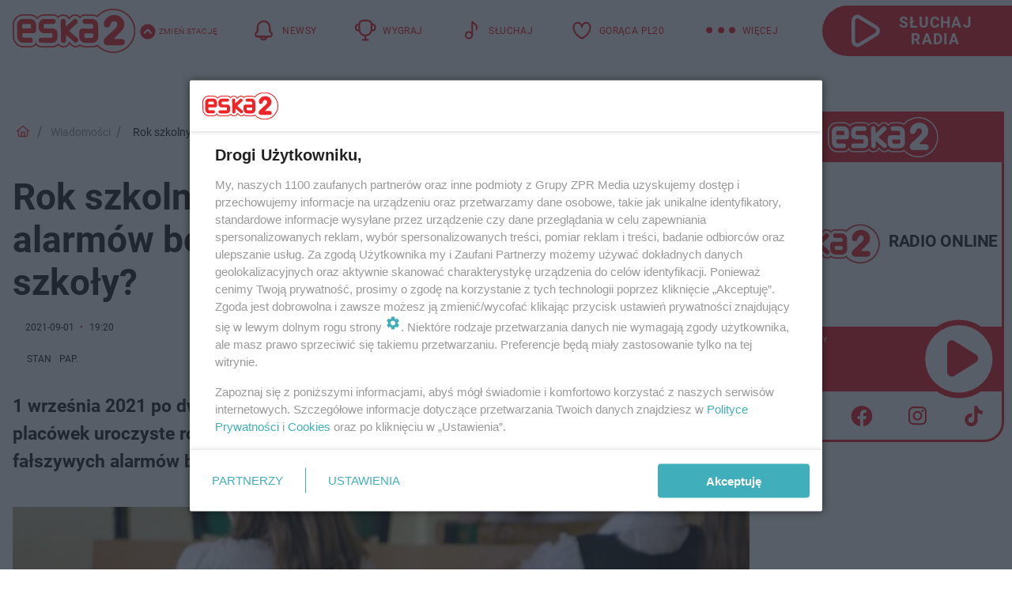

--- FILE ---
content_type: text/html; charset=utf-8
request_url: https://dwa.eska.pl/wiadomosci/rok-szkolny-2021-2022-ile-bylo-falszywych-alarmow-bombowych-w-pierwszy-dzien-szkoly-ak-7BwM-CYPT-Ggq2.html
body_size: 22323
content:

<!DOCTYPE html>
<html lang="pl">
    <head>
        <meta charset="utf-8">
        <meta http-equiv="X-UA-Compatible" content="IE=edge">

                

        <!-- Favicon -->
<link rel="shortcut icon" href="/favicon.ico"/>
<link rel="icon" type="image/x-icon" sizes="96x96" href="/favicon_96x96.ico" />
<link rel="icon" type="image/x-icon" sizes="192x192" href="/favicon_192x192.ico" />

<!-- Apple Touch Icon -->
<link rel="apple-touch-icon" sizes="180x180" href="/apple-touch-icon.png" />
<link rel="apple-touch-icon" sizes="192x192" href="/web-app-manifest-192x192.png" />
<link rel="apple-touch-icon" sizes="512x512" href="/web-app-manifest-512x512.png" />

        
    
<link href="/media/desktop/zpr_layouts_web/css/wide_plugins.css?__1.2818.1" rel="stylesheet" type="text/css" />



        


  <link rel="stylesheet" type="text/css" href="/topboard.css">
  <script src="/media/desktop/zpr_layouts_web/js/topboard.js?__1.2818.1" async></script>



        
        

        <!-- hook_header_css -->
        
            
<!-- RENDER_LINK -->


    <link rel="preconnect"  href="//cdn.galleries.smcloud.net/" >

    <link rel="preconnect"  href="//idm.hit.gemius.pl/" >



<!-- RENDER_LINK -->


    <link rel="dns-prefetch"  href="//cdn.galleries.smcloud.net/" >

    <link rel="dns-prefetch"  href="//idm.hit.gemius.pl/" >

    <link rel="dns-prefetch"  href="//www.googletagmanager.com/" >

    <link rel="dns-prefetch"  href="//www.google-analytics.com/" >



<!-- RENDER_CSS -->


    <link rel="stylesheet" type="text/css" href="/media/dwa.eska/desktop/css/styleguide_dwa_eska.css?__1.2818.1" >



        
        <!-- /hook_header_css -->

        <!--[if IE]>
        <link rel="stylesheet" type="text/css" href="/media/css/ie.css?__1.2818.1">
        <![endif]-->

        <!-- ticket112510 do przeniesienia w ramach porzadkowania analityki -->
        <script>
    class ViewSourceManager {
        constructor() {
            this.referrerUrl = document.referrer;
            this.currentDomain = window.location.hostname
            this.pageUrl = window.location.href
            this.sourceCookieName = "pageViewSource"
        }

        setCookie() {
            const sourceCookieValue = this.getSourceCookie()
            const mainDomain = this.getMainDomainName()

            if (this.sourceCookieExist(sourceCookieValue)) {
                this.updateCookie(sourceCookieValue, mainDomain)
            } else {
                const source = this.getSource()
                this.createCookie(source, mainDomain)
            }
        }

        getMainDomainName() {
            return this.currentDomain.substring(this.currentDomain.lastIndexOf(".", this.currentDomain.lastIndexOf(".") - 1) + 1);
        }

        getSourceCookie() {
            let sourceCookie = {};
            document.cookie.split(';').forEach(function(el) {
                let [key, value] = el.split('=');
                sourceCookie[key.trim()] = value;
            })
            return sourceCookie[this.sourceCookieName];
        }

        sourceCookieExist(sourceCookieValue) {
            return (typeof sourceCookieValue !== "undefined")
        }

        updateCookie(sourceCookieValue, mainDomain) {
            const reInt = /\d+/;
            let currentCount = null;
            let lastCount = sourceCookieValue.match(reInt);
            currentCount = parseInt(lastCount[0]) > 9 ? 10 : parseInt(lastCount[0]) + 1;
            console.log("lastCount: "+lastCount+"; currentCount: "+currentCount)
            let updatedSourceValue = sourceCookieValue.replace(lastCount, currentCount)
            document.cookie = `${this.sourceCookieName}=${updatedSourceValue};domain=${mainDomain};path=/`;
        }

        // order must be maintained
        getSource() {
            if (this.pageUrl.includes("utm_medium=push")) {
                return "push"
            }
            if (this.pageUrl.includes("utm_source=facebook") || this.pageUrl.includes("utm_medium=paidsocial")) {
                return "paid_facebook"
            }
            if (this.isDirect()) {
                return "direct"
            }
            if (this.referrerUrl.includes("quicksearchbox") || this.referrerUrl.includes("googleapis")) {
                return "google_discover"
            }
            if (this.referrerUrl.includes("www.google.")) {
                return "google_search"
            }
            if (this.referrerUrl.includes(".facebook.com")) {
                return "facebook"
            }
            return "other"
        }

        isDirect() {
            return (this.pageUrl === `https://www.${this.currentDomain}/` && (this.referrerUrl.includes("//www.google")) || this.referrerUrl === "")
        }

        createCookie(source, mainDomain) {
            document.cookie = `${this.sourceCookieName}=${source}_1;domain=${mainDomain};path=/`;
        }
    }

    const viewSourceManagerInstance = new ViewSourceManager()
    viewSourceManagerInstance.setCookie()
</script>

        <script>
var dataLayer = typeof dataLayer === "undefined" ? [] : dataLayer;
dataLayer.forEach((element, index) => {
    if ("objectId" in element || "objectType" in element) {
      delete dataLayer[index];
    }
  });
</script>
        <!-- hook_header_meta -->
        
            <!-- META -->
<meta name="description" content="1 września 2021 po dwóch miesiącach wakacji uczniowie wrócili do szkół. W części placówek uroczyste rozpoczęcie roku szkolnego zostało jednak przerwane. To z po...">
<!-- META_TITLE -->
<title>Rok szkolny 2021/2022: Ile było fałszywych alarmów bombowych w pierwszy dzień szkoły? - ESKA2</title>

<!-- OPENGRAPH -->

    
        
            <link rel="preload" as="image" href="https://cdn.galleries.smcloud.net/t/galleries/gf-NYTp-eW8M-R299_rok-szkolny-2021-2022-ile-bylo-falszywych-alarmow-bombowych-1008x442.JPG" fetchpriority="high" />
        
    

<meta name="twitter:card" content="summary"/>
<meta property="og:title" content="Rok szkolny 2021/2022: Ile było fałszywych alarmów bombowych w pierwszy dzień szkoły?" />
<meta property="og:url" content="https://dwa.eska.pl/wiadomosci/rok-szkolny-2021-2022-ile-bylo-falszywych-alarmow-bombowych-w-pierwszy-dzien-szkoly-ak-7BwM-CYPT-Ggq2.html" />
<meta property="og:type" content="Article" />

<meta property="og:image" content="https://cdn.galleries.smcloud.net/t/galleries/gf-NYTp-eW8M-R299_rok-szkolny-2021-2022-ile-bylo-falszywych-alarmow-bombowych-1008x442.JPG" />
<meta name="twitter:image" content="https://cdn.galleries.smcloud.net/t/galleries/gf-NYTp-eW8M-R299_rok-szkolny-2021-2022-ile-bylo-falszywych-alarmow-bombowych-1008x442.JPG" />

<meta property="og:description" content="1 września 2021 po dwóch miesiącach wakacji uczniowie wrócili do szkół. W części placówek uroczyste rozpoczęcie roku szkolnego zostało jednak przerwane. To z po..." />


<!-- CANONICAL -->


<!-- NO_INDEX -->
<meta name="robots" content="noindex">

<script>
    
    var dataLayer = typeof dataLayer === "undefined" ? [] : dataLayer;
    dataLayer.push(
        {"objectId": "ak-7BwM-CYPT-Ggq2", "objectType": "article", "title": "Rok szkolny 2021/2022: Ile by\u0142o fa\u0142szywych alarm\u00f3w bombowych w pierwszy dzie\u0144 szko\u0142y?", "author": "STAN, PAP.", "authorId": "at-gptS-x2Wn-s1pk, at-vMpR-BGrV-vSA9", "pubdate": "2021-09-01T19:20+02:00", "createdDate": "2021-09-01T19:43+02:00", "editDate": "2021-09-01T19:43+02:00", "blockVideoOn": true, "blockGalleryOn": false, "blockQuizOn": true, "customOption": "", "zprShopping": false, "publish": true, "adult": false, "container": "pa-DGyx-7EnX-BCJ7", "articleTemplate": "Domy\u015blny", "articleTags": "", "articleBlockCount": 4, "feedCount": 0, "articleSponsor": "", "sponsorType": "Brak", "openingComponent": "zdj\u0119cia", "articleOriginalObjectId": "aa-Xpp8-fVDH-49Ex", "articleContainerAdd": "", "articleSpecialMark": "", "articleBlocks": "Tekst, Quiz Prawda/Fa\u0142sz, Wideo, Tekst", "hideLeadObject": false, "textStatus": "ozo"}
    )
    
</script>
<!-- Marfeel Meta Tags -->

<meta property="mrf:tags" content="TextStatus:ozo" />
<script>
    
</script>
<script>
var dataLayer = typeof dataLayer === "undefined" ? [] : dataLayer;

dataLayer.forEach((element, index) => {
    if ("adblockStatus" in element || "section" in element) {
      delete dataLayer[index];
    }
  });

dataLayer.push({
    adblockStatus: typeof idmNetAdblockStatus === "undefined" ? "off" : "on",
    url: window.location.href,
})

dataLayer.push(
    {"domain": "eska.pl", "dynamic": false, "adsOffStatus": false, "isPaid": false, "section": "dwa_wiadomosci,dwa", "pageType": "article"}
)

const sourceValForPrism = typeof viewSourceManagerInstance !== "undefined" ? viewSourceManagerInstance.getSourceCookie() : null;
if (sourceValForPrism) {
  dataLayer.push({sourcePrism:sourceValForPrism});
}

</script>
        
        <!-- /hook_header_meta -->

        


        
<script>
  window._taboola_notifications = window._taboola_notifications || [];
  window._taboola_notifications.push({ swPath: '/tb_sw.js' });
</script>
<script async src="https://cdn.taboola.com/webpush/publishers/1968642/taboola-push-sdk.js"></script>


        
<!-- Google Tag Manager -->
<script>(function(w,d,s,l,i){w[l]=w[l]||[];w[l].push({'gtm.start':
new Date().getTime(),event:'gtm.js'});var f=d.getElementsByTagName(s)[0],
j=d.createElement(s),dl=l!='dataLayer'?'&l='+l:'';j.async=true;j.src=
'https://www.googletagmanager.com/gtm.js?id='+i+dl;f.parentNode.insertBefore(j,f);
})(window,document,'script','dataLayer','GTM-NLWDWBX');</script>
<!-- End Google Tag Manager -->
<script>
function ads_slot_responded(){
	dataLayer.push({event: "slot_response_received_event"})
}

function ads_slot_requested(){
	dataLayer.push({event: "slot_requested_event"})
}

function addEventListenerOnce(event, fn) {
var func = function () {
	googletag.pubads().removeEventListener(event, func);
	fn();
};
googletag.pubads().addEventListener(event, func);
}
	window.googletag = window.googletag || {cmd: []};
	googletag.cmd.push(function() {
    dataLayer.push({event: "gam_library_loaded"})
	addEventListenerOnce("slotRequested", ads_slot_requested)
	addEventListenerOnce("slotResponseReceived", ads_slot_responded)
	})
</script>



        
        
            <!-- Facebook Pixel Code -->
<script>
    !function(f,b,e,v,n,t,s)
    {if(f.fbq)return;n=f.fbq=function(){n.callMethod?
    n.callMethod.apply(n,arguments):n.queue.push(arguments)};
    if(!f._fbq)f._fbq=n;n.push=n;n.loaded=!0;n.version="2.0";
    n.queue=[];t=b.createElement(e);t.async=!0;
    t.src=v;s=b.getElementsByTagName(e)[0];
    s.parentNode.insertBefore(t,s)}(window, document,"script",
    "https://connect.facebook.net/en_US/fbevents.js");
    fbq("init", "524893502357569");
    fbq("track", "PageView");
</script>
<noscript>
    <img height="1" width="1" style="display:none"
        src="https://www.facebook.com/tr?id=524893502357569&amp;ev=PageView&amp;noscript=1"/>
</noscript>
<!-- End Facebook Pixel Code -->
        

        <!-- hook_header -->
        
            <!-- CMP -->

<script>
/*******TCF 2.0******************/
window.sas_idmnet = window.sas_idmnet || {};
window.sas_idmnet.cmd = window.sas_idmnet.cmd || [];

// Wywołanie okna z konsoli  window.__tcfapi("displayCmpModal", 2, () => {});   do wykorzystania  np. pod przyciski  na stronie  w polityce cookie.

if (!sas_idmnet.tcf2){
  sas_idmnet.tcf2 = 1;

  window.cmpConfig = {
    worker: {
      cmpID: 225,
      iabVendorUrl: "https://smart.idmnet.pl/consent/",
      googleVendorUrl: "https://smart.idmnet.pl/consent/google-vendors.json",
      locale: "pl",
    },
    ui: {
      logoUrl: "https://dwa.eska.pl/media/dwa.eska/desktop/images/ESKA2-stroke.svg",
      consentText: "https://smart.idmnet.pl/consent/consent-grupazpr.json",
      theme: {
        textColor: "#000",
        secondaryTextColor: "#999",
        primaryColor: "#41afbb",
      },
    },
  };
  /*********************/
  "use strict";!function(){var e=function(){var e,t="__tcfapiLocator",a=[],r=window;for(;r;){try{if(r.frames[t]){e=r;break}}catch(e){}if(r===window.top)break;r=r.parent}e||(!function e(){var a=r.document,n=!!r.frames[t];if(!n)if(a.body){var s=a.createElement("iframe");s.style.cssText="display:none",s.name=t,s.id="iframe",a.body.appendChild(s)}else setTimeout(e,5);return!n}(),r.__tcfapi=function(){for(var e,t=arguments.length,r=new Array(t),n=0;n<t;n++)r[n]=arguments[n];if(!r.length)return a;if("setGdprApplies"===r[0])r.length>3&&2===parseInt(r[1],10)&&"boolean"==typeof r[3]&&(e=r[3],"function"==typeof r[2]&&r[2]("set",!0));else if("ping"===r[0]){var s={gdprApplies:e,cmpLoaded:!1,cmpStatus:"stub"};"function"==typeof r[2]&&r[2](s)}else a.push(r)},r.addEventListener("message",function(e){var t="string"==typeof e.data,a={};try{a=t?JSON.parse(e.data):e.data}catch(e){}var r=a.__tcfapiCall;r&&window.__tcfapi(r.command,r.version,function(a,n){var s={__tcfapiReturn:{returnValue:a,success:n,callId:r.callId}};t&&(s=JSON.stringify(s)),e&&e.source&&e.source.postMessage&&e.source.postMessage(s,"*")},r.parameter)},!1))};"undefined"!=typeof module?module.exports=e:e()}();
  /*********************/
}
</script>
<script type = "text/javascript" src="https://smart.idmnet.pl/consent/cmp-widget-latest.js" charset="UTF-8" async fetchpriority="high"> </script>
<!-- META -->
<meta name="google-site-verification" content="mt0DPMYFVPvX2VqIoBnV9mD9wbcHthMjH1EPVD5j9pQ">

        
        <!-- /hook_header -->
        <!-- hook_header_extended -->
        
            <!-- ADS_HEAD -->

    <!-- SmartAdServer -->





<!-- SmartAdServer -->
 <!-- Wyłączenie ładowania zewnętrznych rzeczy -->
<script>
  var sas_idmnet = sas_idmnet || {}; sas_idmnet.cmd = sas_idmnet.cmd || [];
  var sas = sas || {}; sas.cmd = sas.cmd || [];
  var NzpPyBmOTGuZ = NzpPyBmOTGuZ || false;
</script>


<script id="gptScript" async src="https://securepubads.g.doubleclick.net/tag/js/gpt.js"></script>





  <script type="text/javascript" src="//smart.idmnet.pl/404409/smartConfig_1819109.js" async fetchpriority="high"></script>



<script type="text/javascript" src="//cdn2.pollster.pl/nw.js" async></script>

  <script type="text/javascript" src="//smart.idmnet.pl/prebidBoilerplate.js" async fetchpriority="high"></script>

<!-- /SmartAdServer -->
  
  <script type="text/javascript">
    var wbtg_value = 'cat=wiadomosci;art=ak-7BwM-CYPT-Ggq2;notsafety=[Sexual,Derogatory,Profanity,AlcoholDrugsTabacco,Religion,TragedyTransportationAccidents,Shocking,SensitiveSocialIssues,DziecięcaParentingowaNiepełnoletni,Gambling,DownloadsAndSharing,Weapons,Violence,Suggestive,publicis_kp,omd_mcdonalds_wojna]';
    const sourceValForGAM = typeof viewSourceManagerInstance !== "undefined" ? viewSourceManagerInstance.getSourceCookie() : null;
    wbtg_value = sourceValForGAM ? `${wbtg_value};source=${sourceValForGAM}` : wbtg_value;
  </script>
  



    <!-- InAudio -->








    <!-- FloorAd -->


    <!-- ToWideo -->

<!-- end ToWideo -->


    <!-- InAudioStreamGam -->

<link rel="stylesheet" type="text/css" href="/media/desktop/zpr_ads_web/css/videojs.ima.turbo.css?__1.2818.1">


    <!-- InVideoGam -->




<link rel="preload" href="/media/desktop/css/quizv3.css?__1.2818.1" as="style">
<link rel="stylesheet" href="/media/desktop/css/quizv3.css?__1.2818.1" media="print" onload="this.media='all'" >
<noscript><link rel="stylesheet" href="/media/desktop/css/quizv3.css?__1.2818.1" ></noscript>
<script {&#x27;container_id&#x27;: &#x27;taboola-below-article-thumbnails&#x27;, &#x27;container_type&#x27;: &#x27;article&#x27;, &#x27;placement_name&#x27;: &#x27;Below Article Thumbnails Eska&#x27;, &#x27;publisher_id&#x27;: &#x27;timezpr-network&#x27;} type="text/javascript">
    window._taboola = window._taboola || [];
    _taboola.push({article:'auto'});
    !function (e, f, u, i) {
      if (!document.getElementById(i)){
        e.async = 1;
        e.src = u;
        e.id = i;
        f.parentNode.insertBefore(e, f);
      }
    }(document.createElement('script'),
    document.getElementsByTagName('script')[0],
    '//cdn.taboola.com/libtrc/timezpr-network/loader.js',
    'tb_loader_script');
    if(window.performance && typeof window.performance.mark == 'function')
      {window.performance.mark('tbl_ic');}
</script>

        
        <!-- /hook_header_extended -->

        

        <!-- marfeel-static -->
<script type="text/javascript">
!function(){"use strict";function e(e){var t=!(arguments.length>1&&void 0!==arguments[1])||arguments[1],c=document.createElement("script");c.src=e,t?c.type="module":(c.async=!0,c.type="text/javascript",c.setAttribute("nomodule",""));var n=document.getElementsByTagName("script")[0];n.parentNode.insertBefore(c,n)}!function(t,c){!function(t,c,n){var a,o,r;n.accountId=c,null!==(a=t.marfeel)&&void 0!==a||(t.marfeel={}),null!==(o=(r=t.marfeel).cmd)&&void 0!==o||(r.cmd=[]),t.marfeel.config=n;var i="https://sdk.mrf.io/statics";e("".concat(i,"/marfeel-sdk.js?id=").concat(c),!0),e("".concat(i,"/marfeel-sdk.es5.js?id=").concat(c),!1)}(t,c,arguments.length>2&&void 0!==arguments[2]?arguments[2]:{})}(window,2716,{} /* Config */)}();
const isMarfeelInitialized = true;
</script>


        <!-- no-14132 -->
    </head>

    <body class="article-layout wide ">
        
<!-- Google Tag Manager (noscript) -->
<noscript><iframe src="https://www.googletagmanager.com/ns.html?id=GTM-NLWDWBX"
height="0" width="0" style="display:none;visibility:hidden"></iframe></noscript>
<!-- End Google Tag Manager (noscript) -->



        <div class="dummy_header" style="display: none;"></div>

        
            <div id='hook_body_start'><!-- ADS audience_targeting -->

<!-- ADS adblock -->

</div>
        

        <!-- stylebook topboard -->
        <section>
            <div class="zpr_box_topboard dwa-eska-pl_topboard" id="hook_box_topboard">
                <!-- hook_box_topboard -->
                
                    <!-- ADS top_0 -->

    <!-- SmartAdServer -->











<div id="top_0" class="zpr_top_0">
    
        <script type="text/javascript">
        try {
            sas_idmnet.cmd.push(function(){ sas_idmnet.release("top_0"); });
        } catch (ReferenceError) {console.log('Reklamy są wyłączone.');}
        </script>
    
</div>




<!-- ADS m_top_0 -->


                
                <!-- /hook_box_topboard -->
            </div>
        </section>
        <!--- / stylebook topboard -->

        <!-- gl_plugin header -->
        <header class="gl_plugin header">
            <!-- hook_top -->
            
                <div id='hook_top'>

 
         <div id="top_menu__elements" class="top_menu__elements" style="display: none">
    
        <div class="top_menu__element top_menu__element_first">
            <a href="https://dwa.eska.pl"><img src="/media/dwa.eska/desktop/images/eska2-176.svg" loading="lazy" width="176" height="65" alt="logo"></a>
        </div>
    
        <div class="top_menu__element ">
            <a href="https://www.eska.pl"><img src="/media/dwa.eska/desktop/images/eska176.svg" loading="lazy" width="176" height="65" alt="logo"></a>
        </div>
    
        <div class="top_menu__element ">
            <a href="https://www.eskarock.pl"><img src="/media/dwa.eska/desktop/images/rock176.svg" loading="lazy" width="176" height="65" alt="logo"></a>
        </div>
    
</div>

 
 <div class="header-bar-wrapper">
    <div class="header-bar">
        
        <div class="header-bar__logo">
        <a href="https://dwa.eska.pl/" >
            <img rel="preload" src="/media/dwa.eska/desktop/images/ESKA2-stroke.svg" alt="ESKA2"
             width="165" 
             height="60" 
            >
        </a>
    </div>
     
    
        <div class="header-ext"><div id="top_menu_on" class="top_menu_on">Zmień stację</div><div id="top_menu_off"  style="display: none" class="top_menu_off">Zwiń</div></div>
<script>
    let button_top_menu_on = document.querySelector("#top_menu_on")
    let button_top_menu_off = document.querySelector("#top_menu_off")
    let top_menu_elements_length = document.querySelectorAll('#top_menu__elements .top_menu__element').length;
    let top_menu_elements = document.querySelector("#top_menu__elements");
    button_top_menu_on.addEventListener("click", () => {
        button_top_menu_on.style.display = 'none';
        button_top_menu_off.style.display = 'flex';
        top_menu_elements.style.display = "flex";
    })
    button_top_menu_off.addEventListener("click", () => {
        button_top_menu_off.style.display = 'none';
        button_top_menu_on.style.display = 'flex';
        top_menu_elements.style.display = "none";
    })
    if (top_menu_elements_length > 3) {
        top_menu_elements.classList.add("many-top-elements");
    }
</script>
    
    <div class="bottom-tap-bar">
        <div class="bottom-tap-bar-wrapper">
                
                <a href="https://dwa.eska.pl/" title="Newsy"  >
                    <div class="bottom-tap-bar-item news">
                        <div class="bottom-tap-bar-item__icon">
                            <img width="34" height="34" src="/media/dwa.eska/desktop/images/header-news-icon2024-red.svg" alt="Newsy">
                        </div>
                        <div class="bottom-tap-bar-item__text">
                            <span>Newsy</span>
                        </div>
                    </div>
                </a>
        
                <a href="https://dwa.eska.pl/konkursy/" title="Wygraj"  >
                    <div class="bottom-tap-bar-item contests">
                        <div class="bottom-tap-bar-item__icon">
                            <img width="34" height="34" src="/media/dwa.eska/desktop/images/header-contests-icon2024-red.svg" alt="Wygraj">
                        </div>
                        <div class="bottom-tap-bar-item__text">
                            <span>Wygraj</span>
                        </div>
                    </div>
                </a>
        
                <a href="https://player2.eska.pl/" title="Słuchaj"  >
                    <div class="bottom-tap-bar-item radio">
                        <div class="bottom-tap-bar-item__icon">
                            <img width="34" height="34" src="/media/dwa.eska/desktop/images/header-note-radio-icon2024-red.svg" alt="Słuchaj">
                        </div>
                        <div class="bottom-tap-bar-item__text">
                            <span>Słuchaj</span>
                        </div>
                    </div>
                </a>
        
                <a href="https://dwa.eska.pl/goraca-polska-20/" title="GORĄCA PL20"  >
                    <div class="bottom-tap-bar-item bestlist">
                        <div class="bottom-tap-bar-item__icon">
                            <img width="34" height="34" src="/media/dwa.eska/desktop/images/header-pl-hity-icon2024-red.svg" alt="GORĄCA PL20">
                        </div>
                        <div class="bottom-tap-bar-item__text">
                            <span>GORĄCA PL20</span>
                        </div>
                    </div>
                </a>
        
            <div class="bottom-tap-bar-item dots">
                <div class="bottom-tap-bar-item__dots">
                    ...
                </div>
            </div>
        </div>
    </div>
    
    <a href="https://player2.eska.pl/" >
      <div class="header-bar__listen">
        <span>Słuchaj radia</span>
      </div>
    </a>
    
  </div>
</div>
<!--Bottom tap menu-->
<div class="bottom-tap-menu hide">
  <!--    menu left-->
  <div class="bottom-tap-menu-left">
    <ul>
        
        <li>
            <a href="https://player2.eska.pl/" >RADIO</a>
            
        </li>
        
        <li>
            <a href="https://dwa.eska.pl/program/" >PROGRAM</a>
            
        </li>
        
        <li>
            <a href="https://dwa.eska.pl/konkursy/" >KONKURSY</a>
            
        </li>
        
        <li>
            <a href="https://dwa.eska.pl/goraca-polska-20/" >Gorąca Polska 20</a>
            
        </li>
        
        <li>
            <a href="https://dwa.eska.pl/polskie-hity-na-czasie/" >Polskie Hity</a>
            
        </li>
        
        <li>
            <a href="https://dwa.eska.pl/rozrywka/podcasty-radio-eska2-sliwkaw-kompot-mowimy-jak-jest-aa-8FVL-hmBF-XiM1.html" >PODCASTY</a>
            
        </li>
        
        <li>
            <a href="https://dwa.eska.pl/co-bylo-grane/" >CO BYŁO GRANE</a>
            
        </li>
        
        <li>
            <a href="https://dwa.eska.pl/rozrywka/" >ROZRYWKA</a>
            
        </li>
        
        <li>
            <a href="https://dwa.eska.pl/zdrowie-i-uroda/" >ZDROWIE I URODA</a>
            
        </li>
        
        <li>
            <a href="https://dwa.eska.pl/kuchnia/" >KUCHNIA</a>
            
        </li>
        
        <li>
            <a href="https://dwa.eska.pl/sport/" >SPORT</a>
            
        </li>
        
    </ul>
</div>
<!--    menu right-->
<div class="bottom-tap-menu-right">
    
    <div class="menu-right-title">
        <a href="https://dwa.eska.pl/wiadomosci/"  >WIADOMOŚCI:</a>
    </div>


    
    <div class="menu-right-items">
      <ul>
          
          <li>
              <a href="https://dwa.eska.pl/konin/" >Konin</a>
          </li>
          
          <li>
              <a href="https://dwa.eska.pl/trzebnica/" >Trzebnica</a>
          </li>
          
      </ul>
    </div>
     
    
    <div class="menu-right-title">
        <a href="https://www.eska.pl/"  >eska</a>
    </div>


    
    <div class="menu-right-items">
      <ul>
          
          <li>
              <a href="https://www.eska.pl/bialystok/" >Białystok</a>
          </li>
          
          <li>
              <a href="https://www.eska.pl/bydgoszcz/" >Bydgoszcz</a>
          </li>
          
          <li>
              <a href="https://www.eska.pl/kielce/" >Kielce</a>
          </li>
          
          <li>
              <a href="https://www.eska.pl/krakow/" >Kraków</a>
          </li>
          
          <li>
              <a href="https://www.eska.pl/lublin/" >Lublin</a>
          </li>
          
          <li>
              <a href="https://www.eska.pl/lodz/" >Łódź</a>
          </li>
          
          <li>
              <a href="https://www.eska.pl/olsztyn/" >Olsztyn</a>
          </li>
          
          <li>
              <a href="https://opole.eska.pl/" >Opole</a>
          </li>
          
          <li>
              <a href="https://www.eska.pl/poznan/" >Poznań</a>
          </li>
          
          <li>
              <a href="https://www.eska.pl/rzeszow/" >Rzeszów</a>
          </li>
          
          <li>
              <a href="https://www.eska.pl/szczecin/" >Szczecin</a>
          </li>
          
          <li>
              <a href="https://www.eska.pl/slaskie/" >Śląsk</a>
          </li>
          
          <li>
              <a href="https://www.eska.pl/trojmiasto/" >Trójmiasto</a>
          </li>
          
          <li>
              <a href="https://www.eska.pl/warszawa/" >Warszawa</a>
          </li>
          
          <li>
              <a href="https://www.eska.pl/wroclaw/" >Wrocław</a>
          </li>
          
          <li>
              <a href="https://www.eska.pl/zielona-gora/" >Zielona Góra</a>
          </li>
          
          <li>
              <a href="https://belchatow.eska.pl/" >Bełchatów</a>
          </li>
          
          <li>
              <a href="https://beskidy.eska.pl/" >Beskidy</a>
          </li>
          
          <li>
              <a href="https://braniewo.eska.pl/" >Braniewo</a>
          </li>
          
          <li>
              <a href="https://elblag.eska.pl/" >Elbląg</a>
          </li>
          
          <li>
              <a href="https://www.eska.pl/gorzow/" >Gorzów</a>
          </li>
          
          <li>
              <a href="https://grudziadz.eska.pl/" >Grudziądz</a>
          </li>
          
          <li>
              <a href="https://ilawa.eska.pl/" >Iława</a>
          </li>
          
          <li>
              <a href="https://jelenia-gora.eska.pl" >Jelenia Góra</a>
          </li>
          
          <li>
              <a href="https://kalisz.eska.pl/" >Kalisz</a>
          </li>
          
          <li>
              <a href="https://koszalin.eska.pl/" >Koszalin</a>
          </li>
          
          <li>
              <a href="https://krasnik.eska.pl/" >Kraśnik</a>
          </li>
          
          <li>
              <a href="https://www.eska.pl/leszno/" >Leszno</a>
          </li>
          
          <li>
              <a href="https://lomza.eska.pl/" >Łomża</a>
          </li>
          
          <li>
              <a href="https://www.eska.pl/nowy-sacz/" >Nowy Sącz</a>
          </li>
          
          <li>
              <a href="https://ostrow.eska.pl/" >Ostrów</a>
          </li>
          
          <li>
              <a href="https://ostrzeszow.eska.pl/" >Ostrzeszów</a>
          </li>
          
          <li>
              <a href="https://pila.eska.pl/" >Piła</a>
          </li>
          
          <li>
              <a href="https://plock.eska.pl/" >Płock</a>
          </li>
          
          <li>
              <a href="https://przemysl.eska.pl/" >Przemyśl</a>
          </li>
          
          <li>
              <a href="https://radom.eska.pl/" >Radom</a>
          </li>
          
          <li>
              <a href="https://www.eska.pl/siedlce/" >Siedlce</a>
          </li>
          
          <li>
              <a href="https://www.eska.pl/starachowice/" >Starachowice</a>
          </li>
          
          <li>
              <a href="https://szczecinek.eska.pl/" >Szczecinek</a>
          </li>
          
          <li>
              <a href="https://www.eska.pl/tarnow/" >Tarnów</a>
          </li>
          
          <li>
              <a href="https://www.eska.pl/torun/" >Toruń</a>
          </li>
          
          <li>
              <a href="https://www.eska.pl/zamosc/" >Zamość</a>
          </li>
          
          <li>
              <a href="https://zary.eska.pl/" >Żary</a>
          </li>
          
      </ul>
    </div>
     
    
  </div>
</div>
</div>
            
            <!-- /hook_top -->
        </header>

        <section class="main__section">
            <!-- zpr_screening -->
            <div class="zpr_screening">
                <section>
                    <!-- zpr_combo -->
                    <div class="zpr_combo">
                        
                        <!-- zpr_top1 -->
                        <div class="zpr_box_top1" id="hook_box_top1">
                            <!-- hook_box_top1 -->
                            
                               <!-- ADS top_1 -->

    <!-- SmartAdServer -->











<div id="top_1" class="zpr_top_1">
    
        <script type="text/javascript">
        try {
            sas_idmnet.cmd.push(function(){ sas_idmnet.release("top_1"); });
        } catch (ReferenceError) {console.log('Reklamy są wyłączone.');}
        </script>
    
</div>





                            
                            <!-- /hook_box_top1 -->
                        </div>
                        <!-- /zpr_top1 -->
                        

                        <!-- zpr_sky -->
                        <div class="zpr_skyscrapper">
                            <div class="zpr_box_sky" id="hook_box_sky">
                                <!-- hook_box_sky -->
                                
                                    
                                
                                <!-- /hook_box_sky -->
                            </div>
                         </div>
                        <!-- /zpr_sky -->
                    </div>
                    <!-- /zpr_combo -->
                </section>

                <section>
                    <!-- gl_wrapper -->
                    <div class="gl_wrapper">

                        

                        <!-- hook_pre_content -->
                        
                            
                        
                        <!-- /hook_pre_content -->

                        
                        <!-- row -->
                        <div class="row">
                            <!-- col-8 -->
                            <div class="col col-8">
                                <div class="main-content">
                                    <!-- hook_content -->
                                    
                                        <div id='hook_content'>
<!-- RICH_SNIPPET -->

<script type="application/ld+json">
{
    "@context": "http://schema.org",
    "headline": "Rok szkolny 2021/2022: Ile było fałszywych alarmów bombowych w pierwszy dzień szkoły?",
    "image": {
        "@type": "ImageObject",
        "url": "//cdn.galleries.smcloud.net/t/galleries/gf-NYTp-eW8M-R299_rok-szkolny-2021-2022-ile-bylo-falszywych-alarmow-bombowych-1008x442.JPG",
        "width": 1008,
        "height": 443
    },
    "author": [
        {"@type": "Person", "name": "STAN"},{"@type": "Person", "name": "PAP."}
    ],
    "datePublished": "2021-09-01T19:20:03+02:00",
    
    "publisher": {
        "@type": "Organization",
        "name": "ESKA2",
        "logo": {
            "@type": "ImageObject",
            "url": "https://dwa.eska.pl/media/dwa.eska/desktop/images/ESKA2-stroke.svg",
            "height": "72",
            "width": "200"
        }
    },
    "description": "1 września 2021 po dwóch miesiącach wakacji uczniowie wrócili do szkół. W części placówek uroczyste rozpoczęcie roku szkolnego zostało jednak przerwane. To z powodu fałszywych alarmów bombowych w całej Polsce. ",
    "mainEntityOfPage": "https://dwa.eska.pl/wiadomosci/rok-szkolny-2021-2022-ile-bylo-falszywych-alarmow-bombowych-w-pierwszy-dzien-szkoly-ak-7BwM-CYPT-Ggq2.html",
    
    
    
    
    
    
    
    
    
    "@type": "NewsArticle"
}
</script><!-- BREADCRUMB_V2 -->
<section>
    <nav class="row">
        <ol class="breadcrumb_v2">
            <li class="breadcrumb_v2-item"><a href="/">Strona główna</a></li>
            
                
                    <li class="breadcrumb_v2-item"><a href="/wiadomosci/">Wiadomości</a></li>
                
            
                
                    <li class="breadcrumb_v2-item">Rok szkolny 2021/2022: Ile było fałszywych alarmów bombowych w pierwszy dzień szkoły?</li>
                
            
        </ol>
    </nav>
</section>
<script type="application/ld+json">
    {
        "@context": "https://schema.org",
        "@type": "BreadcrumbList",
        "itemListElement": [
        
            {"@type": "ListItem",
                "position": 1,
                "name": "Strona główna",
                "item": "https://dwa.eska.pl/"
            },
        
        
            {"@type": "ListItem",
             "position": 2,
             "name": "Wiadomości",
             "item": "https://dwa.eska.pl/wiadomosci/"
            },
        
            {"@type": "ListItem",
             "position": 3,
             "name": "Rok szkolny 2021/2022: Ile było fałszywych alarmów bombowych w pierwszy dzień szkoły?",
             "item": "https://dwa.eska.pl/wiadomosci/rok-szkolny-2021-2022-ile-bylo-falszywych-alarmow-bombowych-w-pierwszy-dzien-szkoly-ak-7BwM-CYPT-Ggq2.html"
            }
        
        ]
    }
</script>

<!-- WIDE_ARTICLE_VIEW_LEAD_FIRST -->









<!--lewa kolumna-->
<div class="gl_plugin article">
    <article article_uid="ak-7BwM-CYPT-Ggq2" page_uid="pa-DGyx-7EnX-BCJ7" class=" article__wide" data-video-position="30" data-dynamic="False" exclude_zpr_shopping="False">

       
       

       

    <!--tytul-->
    <div class="title">
        <h1>Rok szkolny 2021/2022: Ile było fałszywych alarmów bombowych w pierwszy dzień szkoły?</h1>
    </div>
    <!--/tytul-->

    <!--social+autor-->
    <div class="neck display-flex">
        <!--autor-->
        <div class="autor flex display-flex items-spaced-between">
            <!--authors-top-->
            
                






	<div class="article_authors_without_thumbnail">
	    
		<span class="h3">
		    
		    
		        STAN
		    
		</span>
	    
		<span class="h3">
		    
		    
		        PAP.
		    
		</span>
	    
	</div>


            
            <!--/authors-top-->

            
            <span id="timezone" title="Europe/Warsaw" class="">
                <span class="h3 pub_time_date" >2021-09-01</span>
                <span class="h3 pub_time_hours_minutes">19:20</span>
            </span>
            

            
        </div>

        
        <!--Comments-buttons-top-->
        <div class="comments__hookTop"></div>
        <!--/Comments-buttons-top-->
        

        
            
<!-- SHARE_BUTTONS -->

<div class="share-buttons-wrapper">
    <span class="share-label">Czy ten artykuł był ciekawy? Podziel się nim!</span>
    <div class="share-buttons">
        <a rel="nofollow" class="fb-button" href="https://www.facebook.com/sharer/sharer.php?u=https://dwa.eska.pl/wiadomosci/rok-szkolny-2021-2022-ile-bylo-falszywych-alarmow-bombowych-w-pierwszy-dzien-szkoly-ak-7BwM-CYPT-Ggq2.html%23source%3Dfb" target="_blank"></a>
        <a rel="nofollow" class="tt-button" href="https://www.twitter.com/share?url=https://dwa.eska.pl/wiadomosci/rok-szkolny-2021-2022-ile-bylo-falszywych-alarmow-bombowych-w-pierwszy-dzien-szkoly-ak-7BwM-CYPT-Ggq2.html%23source%3Dtt" target="_blank"></a>
        <a rel="nofollow" class="mail-button" href="/cdn-cgi/l/email-protection#[base64]" target="_blank"></a>
    </div>
</div>

        
        <!--/autor-->
    </div>
    <!--/social+autor-->

    <!--lead-->
        <p class="lead">1 września 2021 po dwóch miesiącach wakacji uczniowie wrócili do szkół. W części placówek uroczyste rozpoczęcie roku szkolnego zostało jednak przerwane. To z powodu fałszywych alarmów bombowych w całej Polsce. </p>
    <!--/lead-->

     <!-- plugin-lead-photo-top -->
    <div id="lead_object">
        

        
            
                <!-- gl_plugin photo -->
                
<!-- $Source$ -->
<!-- zdjęcie webp w artykule -->
<div class="single-photo hero with-frames ">
    
      <figure>
          
              <div>
                  <picture>
                   
                    <img src="https://cdn.galleries.smcloud.net/t/galleries/gf-otij-nr6U-WXSx_rok-szkolny-2021-2022-ile-bylo-falszywych-alarmow-bombowych-664x442.JPG" srcset="https://cdn.galleries.smcloud.net/t/galleries/gf-otij-nr6U-WXSx_rok-szkolny-2021-2022-ile-bylo-falszywych-alarmow-bombowych-664x442.JPG" alt=" Rok szkolny 2021/2022: Ile było fałszywych alarmów bombowych?" data-link="https://cdn.galleries.smcloud.net/t/galleries/gf-otij-nr6U-WXSx_rok-szkolny-2021-2022-ile-bylo-falszywych-alarmow-bombowych-664x442.JPG" width="664" height="442"/>
                  </picture>
              </div>
          
          
            <div class="element__info"><p class="media__info">i</p></div>
            <figcaption class="h5">
                <span class="author">Autor: zdjęcie ilustracyjne/ Pixabay.com</span>
                <span class="title"> Rok szkolny 2021/2022: Ile było fałszywych alarmów bombowych?</span>
                
            </figcaption>
          
      </figure>
    
</div>
<!-- zdjęcie webp w artykule -->
<!-- /$Source$ -->
                <!--/gl_plugin photo -->
            
        
    </div>
    <!-- /plugin-lead-photo-top -->



       
        
        
        
        

        

        
        

        


        


        
            <script data-cfasync="false" src="/cdn-cgi/scripts/5c5dd728/cloudflare-static/email-decode.min.js"></script><script>inside1ArticleB = "\u003C!\u002D\u002D ADS inside_1_article_B \u002D\u002D\u003E\u000A\u000A";</script>
        

        

        
<div class="one_column_article__container">
        
        <div class="block_list__container">
            
                <!-- ARTICLE_BLOCK_TEXT -->

<h2><strong>Rok szkolny 2021/2022: Fałszywe alarmy bombowe</strong></h2>
<p>Ponad 4,5 mln uczniów z 2 tys. szkół rozpoczęło nowy rok szkolny. Nie wszystkie uroczystości odbyły się jednak bez zakłóceń. W części szkół rozpoczęcie roku przerwały fałszywe alarmy o podłożeniu ładunków wybuchowych. -<strong> Na terenie kraju zanotowano w środę 225 fałszywych alarmów o podłożeniu ładunków wybuchowych w placówkach oświatowych -</strong> poinformował  bryg. Karol Kierzkowski z Państwowej Straży Pożarnej. Dodał, że <strong>najwięcej takich zgłoszeń było w województwie śląskim</strong>.</p>
<p><a href="https://www.eska.pl/wiadomosci/12-latek-parodiuje-przemyslawa-czarnka-mocny-spot-akcji-wolna-szkola-aa-SFCB-fBC2-vquh.html" rel="follow">Czytaj także: 12-latek parodiuje Przemysława Czarnka. Mocny spot akcji „Wolna Szkoła” </a></p>
<h2><strong>Fałszywe alarmy bombowe podczas rozpoczęcia roku szkolnego: Gdzie było ich najwięcej?</strong></h2>
<p>Najwięcej incydentów odnotowano w województwach:</p>
<ul>
<li><strong> śląskim (53),</strong></li>
<li>mazowieckim (30),</li>
<li>lubelskim (30),</li>
<li>małopolskim (23),</li>
<li>kujawsko-pomorskim (21)</li>
<li>i w pomorskim (20).</li>
</ul>
<p><strong>18 zgłoszeń zanotowano w Warszawie</strong>, z czego 10 alarmów do godz. 10 zanotowano tylko na warszawskiej Woli.</p>
<p><a href="https://www.eska.pl/wiadomosci/dlaczego-w-srode-1-wrzesnia-wyja-syreny-czy-trzeba-reagowac-sprawdz-szczegoly-aa-GLyk-V69d-9JA4.html" rel="follow">Czytaj także: Dlaczego w środę 1 września wyją syreny? Czy trzeba reagować? Sprawdź szczegóły!</a></p>
<p><em>- Wiąże się to z koniecznością ewakuacji dzieci i młodzieży zlokalizowanej w szkołach, co jest szczególnie dotkliwe z uwagi na to, że pogoda tegorocznego września nas nie rozpieszcza. Jest to szczególnie trudne dla najmłodszych uczniów, którzy rozpoczynają swoją szkolną drogę i jest to dla nich na pewno bardzo, bardzo duży stres</em> - powiedział burmistrz Woli Krzysztof Strzałkowski cytowany w komunikacie urzędu dzielnicy.</p>
<p>Strzałkowski zaapelował do policji i przedstawicieli wszystkich organów państwa o podjęcie "wszystkich możliwych kroków by ujęto sprawców fałszywych alarmów bombowych" i ukaranie ich "z pełną stanowczością i surowością".</p>
<h2><strong>Fałszywy alarm bombowy: Co grozi osobie, która go wywoła?</strong></h2>
<p>Rzecznik Komendy Głównej Policji insp. Mariusz Ciarka przypomniał, że osoba, która wywoła fałszywy alarm odpowiada karnie i grozi jej kara pozbawienia wolności, a także - dodatkowo - obciążenie kosztami działań ewakuacyjnych i pozwy cywilne kierowane przez konkretne instytucje.</p>

            
                <!-- ARTICLE_BLOCK_SINGLE_CHOICE_QUIZ ARTICLE_BLOCK_SCORING_QUIZ ARTICLE_PSYCHOLOGICAL_QUIZ -->



<div id="app" class="gl_plugin static-teaser" data-recommendation-id="quiz">
  <div data-mode="teaser"
    class="quizv2 quizv2--teaser quizv2--quality">
    <div id="quiz-qz-uNeL-vNt1-WdpG">
      <div class="quizv2__title quizv2__title--teaser">
        Skróty młodzieżowe - czy wiesz co oznaczają?
      </div>
      <div class="quizv2-question_wrapper">
        <div class="question">
          <div class="question__counter">Pytanie 1 z 9</div>
          
          <div class="question__title">Co oznacza skrót NW?</div>
          
          <div class="question__answers">
            
            <div class="answer ">
              <input type="radio" name="answer" id="qa-QsPE-2irr-kxKW" class="answer__input" value="qa-QsPE-2irr-kxKW" />
              <label for="qa-QsPE-2irr-kxKW" class="answer__label">
                
                <span class="answer__title">nieważne</span>
              </label>
            </div>
            
            <div class="answer ">
              <input type="radio" name="answer" id="qa-GfV5-Yq7t-Q8Xv" class="answer__input" value="qa-GfV5-Yq7t-Q8Xv" />
              <label for="qa-GfV5-Yq7t-Q8Xv" class="answer__label">
                
                <span class="answer__title">nie wiem</span>
              </label>
            </div>
            
            <div class="answer ">
              <input type="radio" name="answer" id="qa-PBFq-pHkM-PumH" class="answer__input" value="qa-PBFq-pHkM-PumH" />
              <label for="qa-PBFq-pHkM-PumH" class="answer__label">
                
                <span class="answer__title">nie wolno</span>
              </label>
            </div>
            
          </div>
          
        </div>
        <div class="button-box">
          <button disabled="disabled" id="btn-qz-uNeL-vNt1-WdpG" class="button button--primary next disabled">
            <span>Następne pytanie</span>
            <svg xmlns="http://www.w3.org/2000/svg" width="16" height="16" viewBox="0 0 16 16" fill="none">
              <path d="M11.964 7.60637L4.92031 2.10481C4.90191 2.09032 4.87979 2.08131 4.8565 2.07883C4.8332 2.07634 4.80968 2.08048 4.78863 2.09076C4.76758 2.10104 4.74986 2.11704 4.7375 2.13694C4.72514 2.15684 4.71864 2.17982 4.71875 2.20325V3.41106C4.71875 3.48762 4.75469 3.56106 4.81406 3.60793L10.439 8.00012L4.81406 12.3923C4.75313 12.4392 4.71875 12.5126 4.71875 12.5892V13.797C4.71875 13.9017 4.83906 13.9595 4.92031 13.8954L11.964 8.39387C12.0239 8.34717 12.0723 8.28744 12.1057 8.21921C12.139 8.15098 12.1563 8.07605 12.1563 8.00012C12.1563 7.92419 12.139 7.84927 12.1057 7.78104C12.0723 7.71281 12.0239 7.65307 11.964 7.60637Z" fill="white"/>
            </svg>
          </button>
        </div>
      </div>
    </div>
  </div>
</div>
<script type="text/javascript">
document.addEventListener('DOMContentLoaded', () => {
  const quizId = 'qz-uNeL-vNt1-WdpG';
  const quizUrl = '';

  attachAnswersOnClickListener(quizId);
  attachNextBtnOnClickListener(quizId, 'qu-dvEu-YHww-tGqy', quizUrl);
});
</script>


            
                <!-- ARTICLE_BLOCK_VIDEO_NEW -->

    
    
        
        
            

<!-- VIDEO_YPLAYER -->

<div class="gl_plugin player video_player">

  
  <div class="player__title">Raport z Anteny 01.09.2021</div>
  

  


  

  <!-- ADS invideogam yplayer -->


  
  <script>
    window.IMA_VIDEO_PREROLL = true; 
  </script>
  



  <!-- dzieki powyzszemy tagowy, preroll bedzie w zmiennej window.IMA_VIDEO_PREROLL -->

  

  <!-- yplayer -->

  <div id="video-yplayer-vv-AaA5-DmXg-nbrL" style="aspect-ratio: 16/9 !important" class="bl"></div>


  <script type='text/javascript'>
    window.sanitizeGemiusProgramName = window.sanitizeGemiusProgramName || function(name) {
      return name.replaceAll(/[^a-zA-Z0-9ąćęłńóśźżĄĆĘŁŃÓŚŹŻ]/g, " ");
    };

    (function() {
      let videoUid = 'vv-AaA5-DmXg-nbrL';

      const getNextVideoApiUrl = (videoId) =>{
        return `${window.location.protocol}//${window.location.host}/videos/${videoId}/subsequent/`
      }
      window['player_init_vv-AaA5-DmXg-nbrL'] = () => ({
      on: {
        ready: function (e) {
          if (!e.sender.ad.available) {
            console.log("YPLAYER detect adblock");
            //document.querySelector('.block-detected').style.display = 'block';
          }
          
        },
        ended: async function (e) {
          const player = e.sender;

          const nextVideoApiUrl = getNextVideoApiUrl(videoUid);
          const response = await fetch(nextVideoApiUrl);
          if (!response.ok) {
            console.log("Problem z pobraniem kolejnego wideo=", videoUid);
            return;
          }

          let uid, url, title, length, turnOffAds;
          try {
            const data = await response.json();
            uid = data.uid;
            url = data.url;
            title = data.title;
            length = data.length;
            turnOffAds = String(data.turn_off_ads);
          } catch (error) {
            console.error("YPLAYER: Błąd parsowania JSON:", error);
            return;
          }

          const prerollUrl = await get_prerollUrl(uid, turnOffAds);

          videoUid = uid;

          player.setSource(YPlayer.source.HLS, {
            [YPlayer.stream.BASIC]: url
          }).then(function () {
             
            player.setProviderParameters(YPlayer.analyticsProvider.gemius, {
                programId: uid,
                programName: sanitizeGemiusProgramName(title),
                programDuration: length,
            });

            if(prerollUrl) {
              player.setProviderParameters(YPlayer.adProvider.google_ima, {
                url: {
                  [IAdProvider.adType.PREROLL]: prerollUrl
                }
              });
              player.ad.preroll = true;
            }
            player.volume = 0;
            player.play();
          });

          console.log("prerollUrl", prerollUrl)

        }
      }
    });

     window['player_creation_vv-AaA5-DmXg-nbrL'] = {
         video: true,
         container: '#video-yplayer-vv-AaA5-DmXg-nbrL',
         stream: 'https://cache.stream.smcdn.pl/tovid/_definst_/5/321/27D5BAFC734544F18AFB687EA2A62188/8970f11f-4675-4c4c-ad97-f1a4a195a2ed.mp4/playlist.m3u8',
         sourceProviders: 'hlsjs|videojs',
         source: 'hls',
         volume: 5,
         width: 1000,
         close: 'inline:delay=5000',
         autoplay: window.yplayerBlockAutoplayExists ? false : 'visible:100',
         //outstream: 'content',
         outstream: 'content:above:preroll:width=400',
         overlay: '<div $show="$player.paused" style="position: absolute; top: 0; left: 0;"><img src="https://static.stream.smcdn.pl/tovfr/6/321/2CA2B3925486462AB48B2E457F8BB963/1.jpg" alt="" style="width: 100%;height: 100%;opacity: 0.5;" $onclick="$player.play()" /></div><div $show="$player.ad.progress" style="position: absolute; padding: 5px; top: 0; left: 0; color: white; font-size: 16px; background: black; line-height: 14px;">Dzięki reklamie ogladasz za darmo</div>',
         alignment: 'left|top',
         ui: {
             pauseAd: true,
             rounded: false
         },
         gemius: {
             playerId: 'Player_Grupa_ZPR_Media_Y',
             gemiusId: 'AkTglGrAtwMWLu2h5J6bi_W07H8pyyxTkw6K5lVoJdb.M7',
             resolution: '1280x720',
             programId: 'vv-AaA5-DmXg-nbrL',
             programName: sanitizeGemiusProgramName('Raport z Anteny 01.09.2021'),
             programDuration: '213',
             programGenre: 3
         },

      lazyLoad: new Promise((resolve) => {

        function work_done() {
          get_prerollUrl('vv-AaA5-DmXg-nbrL', 'False').then((_prerollUrl) => {
            console.log("Otrzymalem z GAM", _prerollUrl);
            resolve({
              prerollUrl: _prerollUrl,
            })
          }).catch((_err) => resolve({
            prerollUrl: null
          }));
        }

        console.log('YPLAYER: waiting for something to load...');
        setTimeout(work_done, 1000);
      })
    };

    function get_prerollUrl(videoID, turn_off_ads) {
      if (typeof window.IMA_VIDEO_PREROLL == 'undefined' || turn_off_ads.toLowerCase() == 'true' || sas_idmnet.configReady === undefined) {
        console.log("YPLAYER Reklamy preroll wylaczone lub brak dla", videoID);
        console.log("YPLAYER not reklama why turn_off_ads", turn_off_ads.toLowerCase());
        console.log("YPLAYER not reklama why ", window.IMA_VIDEO_PREROLL);
        console.log("YPLAYER not sasidmnet", sas_idmnet.configReady);
      } else {
        console.log("YPLAYER, wysylam do GAM prosbe o reklamę dla ", videoID)
        return new Promise(function (resolve, reject) {
          sas_idmnet.cmd.push(function () {
            sas_idmnet.release_video(videoID)
              .then(resolve)
              .catch(reject);
          });
        });
      }
      return new Promise((resolve) => {
        console.log("YPLAYER: wyslam promise bez reklam");
        setTimeout(() => resolve(null), 1000);
      })
    };


    (function (z, p, r, m, e, d) {
      m = z.createElement(p), e = z.getElementsByTagName(p)[0];
      m.async = 1, d = new Date(), m.src = r + (r.includes('?') ? '&' : '?') + 'r=' + d.getFullYear() + d.getMonth() + d.getDate();
      (e) ? e.parentNode.insertBefore(m, e) : z.body.appendChild(m);
      })(document, 'script', `https://playerad-cdn.timesa.pl/loader.js?id=fa54595dce6d4e79bc872bbfa3b7eb96&init=player_init_vv-AaA5-DmXg-nbrL&creation=player_creation_vv-AaA5-DmXg-nbrL`);


      window.yplayerBlockAutoplayExists = true;
    })();
  </script>

  <!-- endyplayer -->


</div>





    <script type="application/ld+json">
        {
          "@context": "https://schema.org",
          "@type": "VideoObject",
          "name": "Raport z Anteny 01.09.2021",
          "description": "Raport z Anteny 01.09.2021",
          "thumbnailUrl": ["https://cdn.media.smcloud.net/t/videos/2CA2B3925486462AB48B2E457F8BB963_1-1008x442.jpg","https://cdn.media.smcloud.net/t/videos/2CA2B3925486462AB48B2E457F8BB963_1-664x442.jpg","https://cdn.media.smcloud.net/t/videos/2CA2B3925486462AB48B2E457F8BB963_1-320x213.jpg","https://cdn.media.smcloud.net/t/videos/2CA2B3925486462AB48B2E457F8BB963_1-148x96.jpg","https://cdn.media.smcloud.net/t/videos/2CA2B3925486462AB48B2E457F8BB963_1-86x58.jpg"],
          "uploadDate": "2021-09-01T12:19:30+00:00",
          "contentUrl": "https://cache.stream.smcdn.pl/tovid/_definst_/5/321/27D5BAFC734544F18AFB687EA2A62188/8970f11f-4675-4c4c-ad97-f1a4a195a2ed.mp4/playlist.m3u8"
        }
    </script>



        
    


            
                <!-- ARTICLE_BLOCK_TEXT -->

Źródło: <a href="//warszawa.eska.pl/rok-szkolny-2021-2022-ile-bylo-falszywych-alarmow-bombowych-w-pierwszy-dzien-szkoly-aa-Xpp8-fVDH-49Ex.html">Rok szkolny 2021/2022: Ile było fałszywych alarmów bombowych w pierwszy dzień szkoły?</a>

            
        </div>
     </div>


        

        

        

        
        <!--Comments-buttons-->
        <div class="comments__hookBottom"></div>
        <!--/Comments-buttons-->

        


        
        
    </article>
    

    
    
<!--    <script src="/media/desktop/js/audio_autoplay.js?__1.2818.1"></script>-->
</div>
<!--koniec lewej kolumny-->


<!-- ADS inside_2 -->

    <!-- SmartAdServer -->











<div id="inside_2" class="zpr_inside_2">
    
        <script type="text/javascript">
        try {
            sas_idmnet.cmd.push(function(){ sas_idmnet.release("inside_2"); });
        } catch (ReferenceError) {console.log('Reklamy są wyłączone.');}
        </script>
    
</div>




<!-- ADS m_inside_2 -->


<!-- TAGS_ARTICLE -->

</div>
                                    
                                    <!-- /hook_content -->
                                </div>
                            </div>
                            <!-- /col-8 -->

                            <!-- col-4 -->
                            <div class="col col-4">
                                <div class="aside">
                                    <!-- hook_content_right -->
                                    
                                        <div id='hook_content_right'>

<!-- PLAYER_TEASER -->

<div class="widget-player">
    <a href="https://player2.eska.pl">
        <div class="widget-player-top">
            <div class="widget-player-top__images">
                <img loading="lazy" width="140" height="114" class="logo" src="/media/dwa.eska/desktop/images/logoEska2.svg" alt="">
                <img loading="lazy" width="140" height="140" class="schedule-photo" src="/media/dwa.eska/desktop/images/widget-ESKA2-plug.jpg?gfgf=123" alt="">
            </div>
            <div class="widget-player-top__content">
                <span class="schedule-title">Radio Online</span>
                <span class="schedule-author"></span>
            </div>
        </div>
        <div class="widget-player-middle">
            <div class="widget-player-middle__playing">
                <span>Teraz Gramy</span>
            </div>
            <div class="widget-player-middle__song">
                <span class="song-title"></span>
                <span class="song-author"></span>
            </div>
            <div class="widget-player-middle__player">
            </div>
        </div>
    </a>
    <div class="widget-player-bottom links">
        <!-- SOCIAL_BUTTONS -->



    <div class="yt_link">
        <a rel="nofollow" href="https://www.youtube.com/@Radio_ESKA"></a>
    </div>



    <div class="fb_link">
        <a rel="nofollow" href="https://www.facebook.com/radioeskadwa"></a>
    </div>



    <div class="ig_link">
        <a rel="nofollow" href="https://www.instagram.com/eska2_official/"></a>
    </div>



    <div class="tt_link">
        <a rel="nofollow" href="https://www.tiktok.com/@radio.eska2"></a>
    </div>



    </div>
</div>
<script>
    const siteUid = "sc-A5np-suk6-AmzM";
    const stationUid = "";
    const streamId = "1380";
</script>
</div>
                                    
                                    <!-- /hook_content_right -->

                                    <!--reklama-->
                                    <div class="side_box_container">
                                        <div class="zpr_box_half_page">
                                            <div class="half_page_sticky"></div>
                                            <div class="zpr_hp" id="hook_box_half_page">
                                                <!-- hook_box_half_page -->
                                                
                                                    <!-- ADS side_1 -->

    <!-- SmartAdServer -->











<div id="side_1" class="zpr_side_1">
    
        <script type="text/javascript">
        try {
            sas_idmnet.cmd.push(function(){ sas_idmnet.release("side_1"); });
        } catch (ReferenceError) {console.log('Reklamy są wyłączone.');}
        </script>
    
</div>





                                                
                                                <!-- /hook_box_half_page -->
                                            </div>
                                        </div>
                                    </div>

                                    <div class="zpr_box_side_bottom">
                                        <div class="rectangle_sticky"></div>
                                        <div class="zpr_rect" id="hook_box_side_bottom">
                                            <!-- hook_box_side_bottom -->
                                            
                                                
                                            
                                            <!-- /hook_box_side_bottom -->
                                        </div>
                                    </div>
                                </div>

                            </div>
                            <!-- /col-4 -->
                        </div>
                        <!-- /row -->
                        

                    </div>
                    <!-- /gl_wrapper -->
                </section>

                <section>
                    <div class="gl_wrapper">
                        <div class="row">
                            <div class="col col-12">
                                <div class="bottom_hook" id="hook_content_bottom">
                                    <!-- hook_content_bottom -->
                                    
<!-- LISTING -->

<!--   Eska 2 Wiadomości -->
<div class="gl_plugin listing eska2  listing-wi-CKpv-Npjp-rgXX" data-upscore-zone="Eska 2 Wiadomości" data-recommendation-id="wi-CKpv-Npjp-rgXX">
    
        
            
            <div id="wi-CKpv-Npjp-rgXX" class="main-title-listing">
                
                    
    
        <span>
            Najnowsze z działu:
        </span>
    

                
            </div>
            
            
        
    
    
    
    <div class="listing-container listing-container v30 display-flex">
        
    
        

<div class="element   type--article eska2" >
    <div class="element__media ">
        <a href="https://dwa.eska.pl/wiadomosci/ranking-kierunkow-medycznych-bez-matury-gdzie-warto-inwestowac-czas-i-pieniadze-aa-6WVY-TZfP-Z9pn.html" title="Ranking kierunków medycznych bez matury – gdzie warto inwestować czas i pieniądze?" data-box-id="cc-8J2o-yZni-ts4d" data-box-art-id="aa-6WVY-TZfP-Z9pn" data-box-art-num="1"  target="_self"   data-recommendation-id="wi-CKpv-Npjp-rgXX">
            
                
        
        <img loading="lazy" src="https://cdn.galleries.smcloud.net/thumbs/gf-65kJ-tFd5-wBzq_ranking-kierunkow-medycznych-bez-matury-gdzie-warto-inwestowac-czas-i-pieniadze-3-j.jpg" srcset="https://cdn.galleries.smcloud.net/thumbs/gf-65kJ-tFd5-wBzq_ranking-kierunkow-medycznych-bez-matury-gdzie-warto-inwestowac-czas-i-pieniadze-3-j.jpg" alt="Ranking kierunków medycznych bez matury – gdzie warto inwestować czas i pieniądze?" data-link="https://cdn.galleries.smcloud.net/thumbs/gf-65kJ-tFd5-wBzq_ranking-kierunkow-medycznych-bez-matury-gdzie-warto-inwestowac-czas-i-pieniadze-3-j.jpg" width="300" height="250" />

            
        </a>
    </div>
    
        
            
<div class="element__content">
    <div class="element__headline">
        
                <a href="https://dwa.eska.pl/wiadomosci/ranking-kierunkow-medycznych-bez-matury-gdzie-warto-inwestowac-czas-i-pieniadze-aa-6WVY-TZfP-Z9pn.html" title="Ranking kierunków medycznych bez matury – gdzie warto inwestować czas i pieniądze?" data-box-id="cc-8J2o-yZni-ts4d" data-box-art-id="aa-6WVY-TZfP-Z9pn" data-box-art-num="1"  target="_self"   data-recommendation-id="wi-CKpv-Npjp-rgXX">
                    
                    
                    Ranking kierunków medycznych bez matury – gdzie warto inwestować czas i pieniądze?
                    
                </a>
        

    </div>
    
</div>

        
    
</div>


    
        

<div class="element item-sp  type--article eska2" >
    <div class="element__media ">
        <a href="https://dwa.eska.pl/wiadomosci/trzy-swiateczne-osobowosci-ktore-zna-kazdy-zgadniesz-ktora-jestes-ty-ak-oyr5-HJMb-rsoW.html" title="Trzy świąteczne osobowości, które zna każdy. Zgadniesz, którą jesteś Ty?" data-box-id="cc-8J2o-yZni-ts4d" data-box-art-id="ak-oyr5-HJMb-rsoW" data-box-art-num="2"  target="_self"   data-recommendation-id="wi-CKpv-Npjp-rgXX">
            
                
        
        <img loading="lazy" src="https://cdn.galleries.smcloud.net/thumbs/gf-6muU-3xC4-znmk_foxy-3-j.jpg" srcset="https://cdn.galleries.smcloud.net/thumbs/gf-6muU-3xC4-znmk_foxy-3-j.jpg" alt="Trzy świąteczne osobowości, które zna każdy. Zgadniesz, którą jesteś Ty?" data-link="https://cdn.galleries.smcloud.net/thumbs/gf-6muU-3xC4-znmk_foxy-3-j.jpg" width="300" height="250" />

            
        </a>
    </div>
    
        
            
<div class="element__content">
    <div class="element__headline">
        <a href="https://dwa.eska.pl/wiadomosci/trzy-swiateczne-osobowosci-ktore-zna-kazdy-zgadniesz-ktora-jestes-ty-ak-oyr5-HJMb-rsoW.html" title="Trzy świąteczne osobowości, które zna każdy. Zgadniesz, którą jesteś Ty?" data-box-id="cc-8J2o-yZni-ts4d" data-box-art-id="ak-oyr5-HJMb-rsoW" data-box-art-num="2"  target="_self"   data-recommendation-id="wi-CKpv-Npjp-rgXX">
            Trzy świąteczne osobowości, które zna każdy. Zgadniesz, którą jesteś Ty?
        </a>
    </div>
    <div class="element__extras">
        <div class="extras_component extras__component--spon">
            <p>Materiał sponsorowany</p>
        </div>
    </div>
</div>

        
    
</div>


    
        

<div class="element   type--article eska2" >
    <div class="element__media ">
        <a href="https://dwa.eska.pl/wiadomosci/swiatecznie-i-stylowo-wybierz-najmodniejsze-ozdoby-bozonarodzeniowe-dla-swojego-domu-aa-SwFw-MRdj-c4zj.html" title="Świątecznie i stylowo. Wybierz najmodniejsze ozdoby bożonarodzeniowe dla swojego domu " data-box-id="cc-8J2o-yZni-ts4d" data-box-art-id="aa-SwFw-MRdj-c4zj" data-box-art-num="3"  target="_self"   data-recommendation-id="wi-CKpv-Npjp-rgXX">
            
                
        <div class="media__count">10</div>
        <img loading="lazy" src="https://cdn.galleries.smcloud.net/thumbs/gf-ReJx-xr3z-exXY_gwiazdkowe-ozdoby-3-j.jpg" srcset="https://cdn.galleries.smcloud.net/thumbs/gf-ReJx-xr3z-exXY_gwiazdkowe-ozdoby-3-j.jpg" alt="Świątecznie i stylowo. Wybierz najmodniejsze ozdoby bożonarodzeniowe dla swojego domu " data-link="https://cdn.galleries.smcloud.net/thumbs/gf-ReJx-xr3z-exXY_gwiazdkowe-ozdoby-3-j.jpg" width="300" height="250" />

            
        </a>
    </div>
    
        
            
<div class="element__content">
    <div class="element__headline">
        
                <a href="https://dwa.eska.pl/wiadomosci/swiatecznie-i-stylowo-wybierz-najmodniejsze-ozdoby-bozonarodzeniowe-dla-swojego-domu-aa-SwFw-MRdj-c4zj.html" title="Świątecznie i stylowo. Wybierz najmodniejsze ozdoby bożonarodzeniowe dla swojego domu " data-box-id="cc-8J2o-yZni-ts4d" data-box-art-id="aa-SwFw-MRdj-c4zj" data-box-art-num="3"  target="_self"   data-recommendation-id="wi-CKpv-Npjp-rgXX">
                    <div class="element__superscription"><p>ARANŻACJA WNĘTRZ</p></div>
                    
                    Świątecznie i stylowo. Wybierz najmodniejsze ozdoby bożonarodzeniowe dla swojego domu 
                    
                </a>
        

    </div>
    
</div>

        
    
</div>


    
        

<div class="element   type--article eska2" >
    <div class="element__media ">
        <a href="https://dwa.eska.pl/info/trl-zima-najwieksze-targi-rzeczy-ladnych-w-historii-juz-w-ten-weekend-aa-Hsrx-Exf8-53Wr.html" title="TRŁ ZIMA! - największe Targi Rzeczy Ładnych w historii już w ten weekend!" data-box-id="cc-8J2o-yZni-ts4d" data-box-art-id="aa-Hsrx-Exf8-53Wr" data-box-art-num="4"  target="_self"   data-recommendation-id="wi-CKpv-Npjp-rgXX">
            
                
        <div class="media__count">26</div>
        <img loading="lazy" src="https://cdn.galleries.smcloud.net/thumbs/gf-hg7e-j9jb-rXaA_trl-zima-najwieksze-targi-rzeczy-ladnych-w-historii-juz-w-ten-weekend-3-j.jpg" srcset="https://cdn.galleries.smcloud.net/thumbs/gf-hg7e-j9jb-rXaA_trl-zima-najwieksze-targi-rzeczy-ladnych-w-historii-juz-w-ten-weekend-3-j.jpg" alt="TRŁ ZIMA! - największe Targi Rzeczy Ładnych w historii już w ten weekend!" data-link="https://cdn.galleries.smcloud.net/thumbs/gf-hg7e-j9jb-rXaA_trl-zima-najwieksze-targi-rzeczy-ladnych-w-historii-juz-w-ten-weekend-3-j.jpg" width="300" height="250" />

            
        </a>
    </div>
    
        
            
<div class="element__content">
    <div class="element__headline">
        
                <a href="https://dwa.eska.pl/info/trl-zima-najwieksze-targi-rzeczy-ladnych-w-historii-juz-w-ten-weekend-aa-Hsrx-Exf8-53Wr.html" title="TRŁ ZIMA! - największe Targi Rzeczy Ładnych w historii już w ten weekend!" data-box-id="cc-8J2o-yZni-ts4d" data-box-art-id="aa-Hsrx-Exf8-53Wr" data-box-art-num="4"  target="_self"   data-recommendation-id="wi-CKpv-Npjp-rgXX">
                    <div class="element__superscription"><p>Święto designu</p></div>
                    
                    TRŁ ZIMA! - największe Targi Rzeczy Ładnych w historii już w ten weekend!
                    
                </a>
        

    </div>
    
</div>

        
    
</div>


    

        
    </div>
    
        
    
</div>



<div id="taboola-below-article-thumbnails"></div>
<script type="text/javascript">
  window._taboola = window._taboola || [];
  _taboola.push({
    mode: 'thumbnails-a',
    container: 'taboola-below-article-thumbnails',
    placement: 'Below Article Thumbnails Eska',
    target_type: 'mix'
  });
  let widgetTaboola = document.querySelector("#taboola-below-article-thumbnails")
  let taboolaObserver = new MutationObserver(function(entires, observer) {
    entires.forEach(function(entry) {
      observer.disconnect()
      if (typeof(setVisibilityEvent) !== "undefined"){
          setVisibilityEvent(entry.target,"taboola")
      }
      else{
          console.log("nie znaleziono funkcji")
      }
    });
  });
  taboolaObserver.observe(widgetTaboola, {childList: true});
</script>

<!-- LISTING -->

<!--   [eska2] więcej eski -->
<div class="gl_plugin listing eska2 eska2-more  listing-wi-xWMe-ssuC-UFKN" data-upscore-zone="[eska2] więcej eski" data-recommendation-id="wi-xWMe-ssuC-UFKN">
    
        
            
            <div id="wi-xWMe-ssuC-UFKN" class="main-title-listing">
                
                    
    
        <span>
            SPRAWDŹ TEŻ:
        </span>
    

                
            </div>
            
            
        
    
    
    
    <div class="listing-container listing-container v31 display-flex">
        
    
        

<div class="element  ">
    <div class="element__media ">
        <a href="https://www.eska.pl/" title="[eska2] więcej eski... eska.pl" data-box-id="cc-3vTp-WEVt-5mo6" data-box-art-id="tt-xPfd-XGwu-8LHP" data-box-art-num="1"  target="_self"  data-recommendation-id="wi-xWMe-ssuC-UFKN">
            
                
    <img loading="lazy" src="https://cdn.galleries.smcloud.net/t/galleries/gf-Ggqm-dZu1-bbe9_eska-pl-664x442-nocrop.jpg" srcset="https://cdn.galleries.smcloud.net/t/galleries/gf-Ggqm-dZu1-bbe9_eska-pl-664x442-nocrop.jpg" alt="[eska2] więcej eski... eska.pl" data-link="https://cdn.galleries.smcloud.net/t/galleries/gf-Ggqm-dZu1-bbe9_eska-pl-664x442-nocrop.jpg" width="664" height="0" />

            
        </a>
    </div>
    
</div>


    
        

<div class="element  ">
    <div class="element__media ">
        <a href="https://www.eskarock.pl/" title="[eska2] więcej eski... eskarock.pl" data-box-id="cc-3vTp-WEVt-5mo6" data-box-art-id="tt-PxRT-p63X-63zy" data-box-art-num="2"  target="_self"  data-recommendation-id="wi-xWMe-ssuC-UFKN">
            
                
    <img loading="lazy" src="https://cdn.galleries.smcloud.net/t/galleries/gf-dz6v-VcaD-xduP_zajawka-eskarock-pl-w-wiecej-eski-664x442-nocrop.jpg" srcset="https://cdn.galleries.smcloud.net/t/galleries/gf-dz6v-VcaD-xduP_zajawka-eskarock-pl-w-wiecej-eski-664x442-nocrop.jpg" alt="[eska2] więcej eski... eskarock.pl" data-link="https://cdn.galleries.smcloud.net/t/galleries/gf-dz6v-VcaD-xduP_zajawka-eskarock-pl-w-wiecej-eski-664x442-nocrop.jpg" width="664" height="0" />

            
        </a>
    </div>
    
</div>


    

        
    </div>
    
        
    
</div>




<!-- _BASE_SECTION -->


<div class="section__container section__v1 section__light eska2"
     data-upscore-zone="se-k5JD-iHWa-VA1W"
     data-recommendation-id="se-k5JD-iHWa-VA1W"
>
    
        
        <div class="section__header">
            
                
                    
<div class="section__title">
    
        
            NAJNOWSZE:
        
    
</div>

                
            
            
        </div>
        
        
        
    
    
        <div class="section__slots">
            
    
        <a href="https://dwa.eska.pl/wiadomosci/ranking-kierunkow-medycznych-bez-matury-gdzie-warto-inwestowac-czas-i-pieniadze-aa-6WVY-TZfP-Z9pn.html" title="Ranking kierunków medycznych bez matury – gdzie warto inwestować czas i pieniądze?" class="slot slot_1 slot__big type--articles  " data-box-id="se-k5JD-iHWa-VA1W" data-box-art-id="aa-6WVY-TZfP-Z9pn" data-box-art-num="1" target="_self" data-recommendation-id="se-k5JD-iHWa-VA1W">
            
                

    <div class="slot__image">
        
        <!-- webp_photo -->
        
            
<!-- $Source$ -->
<!-- zdjęcie webp w na stronie głównej -->
    <figure>
        <picture>
            <img src="https://cdn.galleries.smcloud.net/thumbs/gf-65kJ-tFd5-wBzq_ranking-kierunkow-medycznych-bez-matury-gdzie-warto-inwestowac-czas-i-pieniadze-9-j.jpg" alt="Ranking kierunków medycznych bez matury – gdzie warto inwestować czas i pieniądze?" data-link="https://cdn.galleries.smcloud.net/thumbs/gf-65kJ-tFd5-wBzq_ranking-kierunkow-medycznych-bez-matury-gdzie-warto-inwestowac-czas-i-pieniadze-9-j.jpg" width="994" height="828" />
        </picture>
    </figure>
<!-- /zdjęcie webp w na stronie głównej -->
<!-- /$Source$ -->

        
        <!--/webp_photo -->
    </div>


    <div class="slot__content">
        
        
            
    <div class="slot__title">
        <p>
            Ranking kierunków medycznych bez matury – gdzie warto inwestować czas i pieniądze?
        </p>
    </div>

        
    </div>





            
        </a>
        
        
    
        <a href="https://dwa.eska.pl/wiadomosci/trzy-swiateczne-osobowosci-ktore-zna-kazdy-zgadniesz-ktora-jestes-ty-ak-oyr5-HJMb-rsoW.html" title="Trzy świąteczne osobowości, które zna każdy. Zgadniesz, którą jesteś Ty?" class="slot slot_2 slot__big type--articles  sponsored" data-box-id="se-k5JD-iHWa-VA1W" data-box-art-id="ak-oyr5-HJMb-rsoW" data-box-art-num="2" target="_self" data-recommendation-id="se-k5JD-iHWa-VA1W">
            
                

    <div class="slot__image">
        
        <!-- webp_photo -->
        
            
<!-- $Source$ -->
<!-- zdjęcie webp w na stronie głównej -->
    <figure>
        <picture>
            <img src="https://cdn.galleries.smcloud.net/thumbs/gf-6muU-3xC4-znmk_foxy-9-j.jpg" alt="Trzy świąteczne osobowości, które zna każdy. Zgadniesz, którą jesteś Ty?" data-link="https://cdn.galleries.smcloud.net/thumbs/gf-6muU-3xC4-znmk_foxy-9-j.jpg" width="994" height="828" />
        </picture>
    </figure>
<!-- /zdjęcie webp w na stronie głównej -->
<!-- /$Source$ -->

        
        <!--/webp_photo -->
    </div>


    <div class="slot__content">
        <div class="slot__superscription"><p>ŚWIĄTECZNY CZAS</p></div>
        
            
    <div class="slot__title">
        <p>
            Trzy świąteczne osobowości, które zna każdy. Zgadniesz, którą jesteś Ty?
        </p>
    </div>

        
    </div>



<div class="slot__label">
  <span class="slot__label-text">Materiał sponsorowany</span>
</div>



            
        </a>
        
        
    
        <a href="https://dwa.eska.pl/wiadomosci/swiatecznie-i-stylowo-wybierz-najmodniejsze-ozdoby-bozonarodzeniowe-dla-swojego-domu-aa-SwFw-MRdj-c4zj.html" title="Świątecznie i stylowo. Wybierz najmodniejsze ozdoby bożonarodzeniowe dla swojego domu " class="slot slot_3 slot__small type--articles  " data-box-id="se-k5JD-iHWa-VA1W" data-box-art-id="aa-SwFw-MRdj-c4zj" data-box-art-num="3" target="_self" data-recommendation-id="se-k5JD-iHWa-VA1W">
            
                

    <div class="slot__image">
        <div class="media__count">10</div>
        <!-- webp_photo -->
            
<!-- $Source$ -->
<!-- zdjęcie webp w na stronie głównej -->
    <figure>
        <picture>
            <img src="https://cdn.galleries.smcloud.net/thumbs/gf-ReJx-xr3z-exXY_gwiazdkowe-ozdoby-3-j.jpg" alt="Świątecznie i stylowo. Wybierz najmodniejsze ozdoby bożonarodzeniowe dla swojego domu " data-link="https://cdn.galleries.smcloud.net/thumbs/gf-ReJx-xr3z-exXY_gwiazdkowe-ozdoby-3-j.jpg" width="300" height="250" />
        </picture>
    </figure>
<!-- /zdjęcie webp w na stronie głównej -->
<!-- /$Source$ -->

        <!--/webp_photo -->
    </div>


    <div class="slot__content">
        <div class="slot__superscription"><p>ARANŻACJA WNĘTRZ</p></div>
        
            
    <div class="slot__title">
        <p>
            Świątecznie i stylowo. Wybierz najmodniejsze ozdoby bożonarodzeniowe dla swojego domu 
        </p>
    </div>

        
    </div>





            
        </a>
        
        
    
        <a href="https://dwa.eska.pl/info/trl-zima-najwieksze-targi-rzeczy-ladnych-w-historii-juz-w-ten-weekend-aa-Hsrx-Exf8-53Wr.html" title="TRŁ ZIMA! - największe Targi Rzeczy Ładnych w historii już w ten weekend!" class="slot slot_4 slot__small type--articles  " data-box-id="se-k5JD-iHWa-VA1W" data-box-art-id="aa-Hsrx-Exf8-53Wr" data-box-art-num="4" target="_self" data-recommendation-id="se-k5JD-iHWa-VA1W">
            
                

    <div class="slot__image">
        <div class="media__count">26</div>
        <!-- webp_photo -->
            
<!-- $Source$ -->
<!-- zdjęcie webp w na stronie głównej -->
    <figure>
        <picture>
            <img src="https://cdn.galleries.smcloud.net/thumbs/gf-hg7e-j9jb-rXaA_trl-zima-najwieksze-targi-rzeczy-ladnych-w-historii-juz-w-ten-weekend-3-j.jpg" alt="TRŁ ZIMA! - największe Targi Rzeczy Ładnych w historii już w ten weekend!" data-link="https://cdn.galleries.smcloud.net/thumbs/gf-hg7e-j9jb-rXaA_trl-zima-najwieksze-targi-rzeczy-ladnych-w-historii-juz-w-ten-weekend-3-j.jpg" width="300" height="250" />
        </picture>
    </figure>
<!-- /zdjęcie webp w na stronie głównej -->
<!-- /$Source$ -->

        <!--/webp_photo -->
    </div>


    <div class="slot__content">
        <div class="slot__superscription"><p>Święto designu</p></div>
        
            
    <div class="slot__title">
        <p>
            TRŁ ZIMA! - największe Targi Rzeczy Ładnych w historii już w ten weekend!
        </p>
    </div>

        
    </div>





            
        </a>
        
        
    
        <a href="https://dwa.eska.pl/wiadomosci/sklepy-otwarte-09-11-2025-zabka-biedronka-lidl-auchan-dino-carrefour-do-ktorej-godziny-sa-czynne-w-niedziele-aa-pt9C-G4EM-BFaS.html" title="Sklepy otwarte 09.11.2025 - Żabka, Biedronka, Lidl, Auchan, Dino, Carrefour. Do której godziny są czynne w niedzielę?" class="slot slot_5 slot__small type--articles  " data-box-id="se-k5JD-iHWa-VA1W" data-box-art-id="aa-pt9C-G4EM-BFaS" data-box-art-num="5" target="_self" data-recommendation-id="se-k5JD-iHWa-VA1W">
            
                

    <div class="slot__image">
        
        <!-- webp_photo -->
            
<!-- $Source$ -->
<!-- zdjęcie webp w na stronie głównej -->
    <figure>
        <picture>
            <img src="https://cdn.galleries.smcloud.net/t/galleries/gf-ZbHq-vDfM-RePv_sklepy-otwarte-1-listopad-jpg-300x250.jpg" alt="Sklepy otwarte 09.11.2025 - Żabka, Biedronka, Lidl, Auchan, Dino, Carrefour. Do której godziny są czynne w niedzielę?" data-link="https://cdn.galleries.smcloud.net/t/galleries/gf-ZbHq-vDfM-RePv_sklepy-otwarte-1-listopad-jpg-300x250.jpg" width="300" height="250" />
        </picture>
    </figure>
<!-- /zdjęcie webp w na stronie głównej -->
<!-- /$Source$ -->

        <!--/webp_photo -->
    </div>


    <div class="slot__content">
        <div class="slot__superscription"><p>Zakupy</p></div>
        
            
    <div class="slot__title">
        <p>
            Sklepy otwarte 09.11.2025 - Żabka, Biedronka, Lidl, Auchan, Dino, Carrefour. Do której godziny są czynne w niedzielę?
        </p>
    </div>

        
    </div>





            
        </a>
        
        
    
        <a href="https://dwa.eska.pl/wiadomosci/sklepy-zabka-11-listopada-2025-godziny-otwarcia-w-swieto-niepodleglosci-ak-cox5-2Cyp-YYko.html" title="Sklepy Żabka 11 listopada 2025. Godziny otwarcia w Święto Niepodległości" class="slot slot_6 slot__small type--articles  " data-box-id="se-k5JD-iHWa-VA1W" data-box-art-id="ak-cox5-2Cyp-YYko" data-box-art-num="6" target="_self" data-recommendation-id="se-k5JD-iHWa-VA1W">
            
                

    <div class="slot__image">
        
        <!-- webp_photo -->
            
<!-- $Source$ -->
<!-- zdjęcie webp w na stronie głównej -->
    <figure>
        <picture>
            <img src="https://cdn.galleries.smcloud.net/t/galleries/gf-MLEu-mjdF-HkDq_jak-dzialaja-sklepy-zabka-we-wszystkich-swietych-godziny-otwarcia-1-listopada-2024-300x250.jpg" alt="Sklepy Żabka 11 listopada 2025. Godziny otwarcia w Święto Niepodległości" data-link="https://cdn.galleries.smcloud.net/t/galleries/gf-MLEu-mjdF-HkDq_jak-dzialaja-sklepy-zabka-we-wszystkich-swietych-godziny-otwarcia-1-listopada-2024-300x250.jpg" width="300" height="250" />
        </picture>
    </figure>
<!-- /zdjęcie webp w na stronie głównej -->
<!-- /$Source$ -->

        <!--/webp_photo -->
    </div>


    <div class="slot__content">
        <div class="slot__superscription"><p>Zakupy</p></div>
        
            
    <div class="slot__title">
        <p>
            Sklepy Żabka 11 listopada 2025. Godziny otwarcia w Święto Niepodległości
        </p>
    </div>

        
    </div>





            
        </a>
        
        
    

        </div>
    
    
        
    
</div>


<!-- _BASE_SECTION -->


<div class="section__container section__v2 section__light short eska eska-news"
     data-upscore-zone="se-62sK-1tpi-oJYi"
     data-recommendation-id="se-62sK-1tpi-oJYi"
>
    
        
        <div class="section__header">
            
                
                    
<div class="section__title">
    
        
            <a href="https://www.eska.pl/wiadomosci/" data-recommendation-id="se-62sK-1tpi-oJYi">Lokalne</a>
        
    
</div>

                
            
            
                <div class="section__links">
                    
                        <a href="https://warszawa.eska.pl" title="Warszawa" data-recommendation-id="se-62sK-1tpi-oJYi">Warszawa</a>
                    
                        <a href="https://lodz.eska.pl" title="Łódź" data-recommendation-id="se-62sK-1tpi-oJYi">Łódź</a>
                    
                        <a href="https://poznan.eska.pl" title="Poznań" data-recommendation-id="se-62sK-1tpi-oJYi">Poznań</a>
                    
                        <a href="https://slaskie.eska.pl" title="Śląsk" data-recommendation-id="se-62sK-1tpi-oJYi">Śląsk</a>
                    
                        <a href="https://trojmiasto.eska.pl" title="Trójmiasto" data-recommendation-id="se-62sK-1tpi-oJYi">Trójmiasto</a>
                    
                        <a href="https://lublin.eska.pl" title="Lublin" data-recommendation-id="se-62sK-1tpi-oJYi">Lublin</a>
                    
                        <a href="https://olsztyn.eska.pl" title="Olsztyn" data-recommendation-id="se-62sK-1tpi-oJYi">Olsztyn</a>
                    
                        <a href="https://wroclaw.eska.pl" title="Wrocław" data-recommendation-id="se-62sK-1tpi-oJYi">Wrocław</a>
                    
                        <a href="https://zielona-gora.eska.pl" title="Zielona Góra" data-recommendation-id="se-62sK-1tpi-oJYi">Zielona Góra</a>
                    
                        <a href="https://www.eska.pl/wiadomosci/" title="Więcej" data-recommendation-id="se-62sK-1tpi-oJYi">Więcej</a>
                    
                </div>
            
        </div>
        
        
        
    
    
        <div class="section__slots">
            
    
        <a href="https://warszawa.eska.pl/dramatyczny-wypadek-w-warszawie-sa-informacje-o-zarzutach-aa-A5k5-mQJo-etdR.html" title="Dramatyczny wypadek w Warszawie. Są informacje o zarzutach" class="slot slot_1 slot__big type--articles  " data-box-id="se-62sK-1tpi-oJYi" data-box-art-id="aa-A5k5-mQJo-etdR" data-box-art-num="1" target="_self" data-recommendation-id="se-62sK-1tpi-oJYi">
            
                

    <div class="slot__image">
        
        <!-- webp_photo -->
        
            
<!-- $Source$ -->
<!-- zdjęcie webp w na stronie głównej -->
    <figure>
        <picture>
            <img loading="lazy" src="https://cdn.galleries.smcloud.net/thumbs/gf-tYzp-DvLn-LWGp_wypadek-na-pradze-poludnie-19-01-2026-9-j.jpg" alt="Dramatyczny wypadek w Warszawie. Są informacje o zarzutach" data-link="https://cdn.galleries.smcloud.net/thumbs/gf-tYzp-DvLn-LWGp_wypadek-na-pradze-poludnie-19-01-2026-9-j.jpg" width="994" height="828" />
        </picture>
    </figure>
<!-- /zdjęcie webp w na stronie głównej -->
<!-- /$Source$ -->

        
        <!--/webp_photo -->
    </div>


    <div class="slot__content">
        <div class="slot__superscription"><p>Z Warszawy</p></div>
        
            
    <div class="slot__title">
        <p>
            Dramatyczny wypadek w Warszawie. Są informacje o zarzutach
        </p>
    </div>

        
    </div>





            
        </a>
        
        
    
        <a href="https://rzeszow.eska.pl/awaria-sieci-cieplowniczej-w-rzeszowie-prawie-30-blokow-bez-ogrzewania-i-cieplej-wody-aa-B3X1-Gz7b-ZjaS.html" title="Awaria sieci ciepłowniczej. Prawie 30 budynków bez ogrzewania i ciepłej wody" class="slot slot_2 slot__small type--articles  " data-box-id="se-62sK-1tpi-oJYi" data-box-art-id="aa-B3X1-Gz7b-ZjaS" data-box-art-num="2" target="_self" data-recommendation-id="se-62sK-1tpi-oJYi">
            
                

    <div class="slot__image">
        
        <!-- webp_photo -->
            
<!-- $Source$ -->
<!-- zdjęcie webp w na stronie głównej -->
    <figure>
        <picture>
            <img loading="lazy" src="https://cdn.galleries.smcloud.net/thumbs/gf-FYk3-9m37-YVf8_potezna-awaria-sieci-cieplowniczej-w-przemyslu-mieszkania-szkoly-i-urzedy-bez-ciepla-3-j.jpg" alt="Awaria sieci ciepłowniczej. Prawie 30 budynków bez ogrzewania i ciepłej wody" data-link="https://cdn.galleries.smcloud.net/thumbs/gf-FYk3-9m37-YVf8_potezna-awaria-sieci-cieplowniczej-w-przemyslu-mieszkania-szkoly-i-urzedy-bez-ciepla-3-j.jpg" width="300" height="250" />
        </picture>
    </figure>
<!-- /zdjęcie webp w na stronie głównej -->
<!-- /$Source$ -->

        <!--/webp_photo -->
    </div>


    <div class="slot__content">
        <div class="slot__superscription"><p>rzeszów</p></div>
        
            
    <div class="slot__title">
        <p>
            Awaria sieci ciepłowniczej. Prawie 30 budynków bez ogrzewania i ciepłej wody
        </p>
    </div>

        
    </div>





            
        </a>
        
        
    
        <a href="https://koszalin.eska.pl/10-latek-brutalnie-pobity-w-szkole-zaatakowalo-go-trzech-starszych-uczniow-aa-PChh-X2at-aXoG.html" title="10-latek brutalnie pobity w szkole. Zaatakowało go trzech starszych uczniów" class="slot slot_3 slot__small type--articles  " data-box-id="se-62sK-1tpi-oJYi" data-box-art-id="aa-PChh-X2at-aXoG" data-box-art-num="3" target="_self" data-recommendation-id="se-62sK-1tpi-oJYi">
            
                

    <div class="slot__image">
        
        <!-- webp_photo -->
            
<!-- $Source$ -->
<!-- zdjęcie webp w na stronie głównej -->
    <figure>
        <picture>
            <img loading="lazy" src="https://cdn.galleries.smcloud.net/thumbs/gf-vLDs-Mw1s-MUMZ_chlopiec-3-j.jpg" alt="10-latek brutalnie pobity w szkole. Zaatakowało go trzech starszych uczniów" data-link="https://cdn.galleries.smcloud.net/thumbs/gf-vLDs-Mw1s-MUMZ_chlopiec-3-j.jpg" width="300" height="250" />
        </picture>
    </figure>
<!-- /zdjęcie webp w na stronie głównej -->
<!-- /$Source$ -->

        <!--/webp_photo -->
    </div>


    <div class="slot__content">
        <div class="slot__superscription"><p>zachodniopomorskie</p></div>
        
            
    <div class="slot__title">
        <p>
            10-latek brutalnie pobity w szkole. Zaatakowało go trzech starszych uczniów
        </p>
    </div>

        
    </div>





            
        </a>
        
        
    

        </div>
    
    
        
            <div class="section__more-button">
                <a href="https://www.eska.pl/wiadomosci/" class="more-button" data-recommendation-id="se-62sK-1tpi-oJYi" title="Więcej">Więcej</a>
            </div>
        
    
</div>


<!-- LISTING -->

<!--   [Eska2] Listing zobacz więcej -->
<div class="gl_plugin listing eska2  listing-wi-KrN3-ErLh-aLfp" data-upscore-zone="[Eska2] Listing zobacz więcej" data-recommendation-id="wi-KrN3-ErLh-aLfp">
    
        
            
            <div id="wi-KrN3-ErLh-aLfp" class="main-title-listing">
                
                    
    
        <span>
            Zobacz więcej
        </span>
    

                
            </div>
            
            
        
    
    
    
    <div class="listing-container listing-container v31 display-flex">
        
    
        

<div class="element  ">
    <div class="element__media ">
        <a href="https://dwa.eska.pl/co-bylo-grane/" title="Co było grane" data-box-id="cc-UrFD-qo87-Pe88" data-box-art-id="tt-NtqV-Tzaf-7bu3" data-box-art-num="1"  target="_self"  data-recommendation-id="wi-KrN3-ErLh-aLfp">
            
                
    <img loading="lazy" src="https://cdn.galleries.smcloud.net/t/galleries/gf-7iLc-zZw6-pBba_eska2-banner-cbg-png-664x442-nocrop.jpg" srcset="https://cdn.galleries.smcloud.net/t/galleries/gf-7iLc-zZw6-pBba_eska2-banner-cbg-png-664x442-nocrop.jpg" alt="Co było grane" data-link="https://cdn.galleries.smcloud.net/t/galleries/gf-7iLc-zZw6-pBba_eska2-banner-cbg-png-664x442-nocrop.jpg" width="664" height="0" />

            
        </a>
    </div>
    
</div>


    
        

<div class="element  ">
    <div class="element__media ">
        <a href="https://dwa.eska.pl/program/" title="Program" data-box-id="cc-UrFD-qo87-Pe88" data-box-art-id="tt-sh4P-wcxA-jEC2" data-box-art-num="2"  target="_self"  data-recommendation-id="wi-KrN3-ErLh-aLfp">
            
                
    <img loading="lazy" src="https://cdn.galleries.smcloud.net/t/galleries/gf-u1Ci-1bkv-X45X_eska2-banner-program-png-664x442-nocrop.jpg" srcset="https://cdn.galleries.smcloud.net/t/galleries/gf-u1Ci-1bkv-X45X_eska2-banner-program-png-664x442-nocrop.jpg" alt="Program" data-link="https://cdn.galleries.smcloud.net/t/galleries/gf-u1Ci-1bkv-X45X_eska2-banner-program-png-664x442-nocrop.jpg" width="664" height="0" />

            
        </a>
    </div>
    
</div>


    
        

<div class="element  ">
    <div class="element__media ">
        <a href="https://dwa.eska.pl/polskie-hity-na-czasie/" title="Polskie Hity Na Czasie" data-box-id="cc-UrFD-qo87-Pe88" data-box-art-id="tt-hrAd-2VZn-gxsD" data-box-art-num="3"  target="_self"  data-recommendation-id="wi-KrN3-ErLh-aLfp">
            
                
    <img loading="lazy" src="https://cdn.galleries.smcloud.net/t/galleries/gf-XypW-aS7q-ocF1_polskie-hity-na-czasie-664x442-nocrop.png" srcset="https://cdn.galleries.smcloud.net/t/galleries/gf-XypW-aS7q-ocF1_polskie-hity-na-czasie-664x442-nocrop.png" alt="Polskie Hity Na Czasie" data-link="https://cdn.galleries.smcloud.net/t/galleries/gf-XypW-aS7q-ocF1_polskie-hity-na-czasie-664x442-nocrop.png" width="664" height="0" />

            
        </a>
    </div>
    
</div>


    
        

<div class="element  ">
    <div class="element__media ">
        <a href="https://dwa.eska.pl/konkursy/" title="Konkursy" data-box-id="cc-UrFD-qo87-Pe88" data-box-art-id="tt-2k84-GGJv-xjNL" data-box-art-num="4"  target="_self"  data-recommendation-id="wi-KrN3-ErLh-aLfp">
            
                
    <img loading="lazy" src="https://cdn.galleries.smcloud.net/t/galleries/gf-sKay-JBcD-W58Z_eska2-banner-konkursy-png-664x442-nocrop.jpg" srcset="https://cdn.galleries.smcloud.net/t/galleries/gf-sKay-JBcD-W58Z_eska2-banner-konkursy-png-664x442-nocrop.jpg" alt="Konkursy" data-link="https://cdn.galleries.smcloud.net/t/galleries/gf-sKay-JBcD-W58Z_eska2-banner-konkursy-png-664x442-nocrop.jpg" width="664" height="0" />

            
        </a>
    </div>
    
</div>


    

        
    </div>
    
        
    
</div>




                                    <!-- /hook_content_bottom -->
                                </div>
                            </div>
                        </div>
                    </div>
                </section>


                <div class="gl_plugin footer">
                    
                        <!-- hook_footer -->
                        <div id='hook_footer'>


<!-- footer -->
<footer>
    <!-- gl_wrapper -->
    <div class="gl_wrapper">
        <div class="row">

            
            <div class="col col-3 logo">
                <a href="https://www.grupazpr.pl" target="_blank">
                    <img loading="lazy" src="/media/desktop/zpr_footer/images/logo-grupazpr.svg"
                            alt="group logo"
                         width="200"
                         height="92">
                </a>
            </div>
            
            
            <div class="col col-4 legal-info">
                <p class="h5">Żaden utwór zamieszczony w serwisie nie może być powielany i rozpowszechniany lub dalej rozpowszechniany w jakikolwiek sposób (w tym także elektroniczny lub mechaniczny) na jakimkolwiek polu eksploatacji w jakiejkolwiek formie, włącznie z umieszczaniem w Internecie bez pisemnej zgody właściciela praw. Jakiekolwiek użycie lub wykorzystanie utworów w całości lub w części z naruszeniem prawa, tzn. bez właściwej zgody, jest zabronione pod groźbą kary i może być ścigane prawnie.
                </p>
            </div>

            <!-- box about -->
            <div class="col col-3 about">
                <div class="h3">O nas <i class="fa fa-caret-down arrow-up-down" aria-hidden="true"></i></div>
                <ul>
                    
                        <li><a href="https://dwa.eska.pl/info/kontakt-i-ludzie-radio-eska2-aa-KJPn-UNYt-Z6qD.html">Kontakt i ludzie</a></li>
                    
                        <li><a href="https://www.grupazpr.pl/kariera">Praca</a></li>
                    
                        <li><a href="https://dwa.eska.pl/info/czestotliwosci-aa-MWHM-tRrX-kwuA.html">Częstotliwości</a></li>
                    
                        <li><a href="https://www.grupazpr.pl/produkt/1005">Reklama na dwa.eska.pl</a></li>
                    
                        <li><a href="https://www.grupazpr.pl/produkt/1007">Reklama w Radiu Eska2</a></li>
                    
                </ul>
            </div>
            <!-- /box about -->

            <!-- box legal -->
            <div class="col col-3 legal">
                <div class="h3">Informacje prawne <i class="fa fa-caret-down arrow-up-down" aria-hidden="true"></i></div>
                <ul>
                    
                        <li>
                            <a href="https://rodo.grupazpr.pl/#time-regulamin-serwisow" rel="nofollow">Regulamin </a>
                        </li>
                    
                        <li>
                            <a href="https://www.grupazpr.pl/licencje_time.pdf" rel="nofollow">Licencje </a>
                        </li>
                    
                        <li>
                            <a href="https://rodo.grupazpr.pl/#time-polityka-prywatnosci-cookies" rel="nofollow">Polityka prywatności i cookies </a>
                        </li>
                    
                        <li>
                            <a href="https://rodo.grupazpr.pl/#time-dane-osobowe" rel="nofollow">Dane osobowe </a>
                        </li>
                    
                </ul>
            </div>
            <div class="serwis-list">
    
    <div onclick="toggleShowList()" class="show-list">Nasze serwisy <i class="fa fa-caret-down arrow-up-down" aria-hidden="true"></i></div>
    <div class="list">
        <ul>
            <li><span class="h5">Budowa i Wnętrza:</span></li>
            <li><a target="_blank" href="https://muratordom.pl/">Murator.pl</a></li>
            <li><a target="_blank" href="https://projekty.muratordom.pl/">Projekty.murator.pl</a></li>
            <li><a target="_blank" href="https://www.urzadzamy.pl/">Urzadzamy.pl</a></li>
            <li><a target="_blank" href="https://architektura.muratorplus.pl/">Architektura.murator.pl</a></li>
            <li><a target="_blank" href="https://www.muratorplus.pl/">Muratorplus.pl</a></li>
            <li><a target="_blank" href="https://haleprzemyslowe.muratorplus.pl/">Haleprzemyslowe.muratorplus.pl</a></li>
            <li><a target="_blank" href="https://obiektykomercyjne.muratorplus.pl/">Obiektykomercyjne.muratorplus.pl</a></li>
            <li><a target="_blank" href="https://obiektymieszkalne.muratorplus.pl/">Obiektymieszkalne.muratorplus.pl</a></li>
        </ul>
        <ul>
            <li><span class="h5">Zdrowie i parenting:</span></li>
            <li><a target="_blank" href="https://www.poradnikzdrowie.pl/">Poradnikzdrowie.pl</a></li>
            <li><a target="_blank" href="https://www.mjakmama24.pl/">Mjakmama.pl</a></li>
        </ul>
        <ul>
            <li><span class="h5">Hobby:</span></li>
            <li><a target="_blank" href="https://podroze.se.pl/">Podroze.pl</a> </li>
            <li><a target="_blank" href="https://beszamel.se.pl/">Beszamel.pl</a></li>
            <li><a target="_blank" href="https://www.poradyplus.pl/">Poradyplus.pl</a></li>
        </ul>
        <ul>
            <li><span class="h5">News:</span></li>
            <li><a target="_blank" href="https://www.se.pl/">Se.pl</a></li>
            <li><a target="_blank" href="https://superbiz.se.pl/">Superbiz.se.pl</a></li>
            <li><a target="_blank" href="https://superseriale.se.pl/">Superseriale.se.pl</a></li>
        </ul>
        <ul>
            <li><span class="h5">Radio:</span></li>
            <li><a target="_blank" href="https://www.eska.pl/">Eska.pl</a></li>
            <li><a target="_blank" href="https://dwa.eska.pl/">dwa.eska.pl</a></li>
            <li><a target="_blank" href="https://www.eskarock.pl/">Eskarock.pl</a></li>
            <li><a target="_blank" href="https://www.voxfm.pl/">Voxfm.pl</a></li>
            <li><a target="_blank" href="https://www.radioplus.pl/">RadioPLUS.pl</a></li>
            <li><a target="_blank" href="https://www.vibefm.pl/">Vibefm.pl</a></li>
        </ul>
        <ul>
            <li><span class="h5">Centrum Usług Wspólnych:</span></li>
            <li><a target="_blank" href="https://azb-cuw.pl/">azb-cuw.pl</a></li>
        </ul>
    </div>
    
    <div class="copyright variant2">
        <div class="copyright__text">&copy; 2026 Grupa ZPR Media, hosting: <a target="_blank" href="https://www.supermedia.pl/">Supermedia</a></div>
    </div>
</div>

        </div>
    </div>

</footer>
<!-- /footer -->

</div>
                        <!-- /hook_footer -->
                    
                    
                        <!-- hook_footer_extended -->
                        
                        <!-- /hook_footer_extended -->
                    
                </div>

                <div class="gl_plugin cookies">
                    
                        <!-- hook_footer_cookies -->
                        
                        <!-- /hook_footer_cookies -->
                    
                </div>

            </div>
            <!-- /zpr_screening -->
        </section>

        
            <!-- hook_layer -->
            
            <!-- /hook_layer -->
        

        
        

        <script async src="/media/desktop/zpr_layouts_web/js/common.min.js?__1.2818.1"></script>


        
        
            <!-- hook_end_body -->
            
            <!-- /hook_end_body -->
        
        
            <!-- hook_end_body_extended -->
            <div id='hook_end_body_extended'><!-- ADS_END -->

    <!-- SmartAdServer -->



<script>
  function sendPushPlacements() {
    let placementsList = ["i2","i2a","i3a","i4a","i5a","i6a","i7a","i8a","s1","s2","s3","t0","t1"];
    let allPlacements;

    if (typeof fixedPlacements === "undefined") {
      allPlacements = placementsList;
    } else {
      allPlacements = placementsList.concat(fixedPlacements || []);
    }

    dataLayer[0]["placements"] = allPlacements.toString()
    
    }
  sendPushPlacements();
</script>


    <!-- InAudio -->


    <!-- FloorAd -->
<script type="text/javascript">
    try {sas_idmnet.cmd.push(function(){ try {sas_idmnet.layerRelease()}catch (e){}});} catch (ReferenceError) {console.log('Reklamy są wyłączone.');}
</script>


    <!-- ToWideo -->




    <!-- InAudioStreamGam -->


    <!-- InVideoGam -->



<script type="text/javascript" src="/media/desktop/zpr_recommendations_web/js/promoted_object.min.js?__1.2818.1" async></script>
<script type="text/javascript" src="/media/desktop/js/article_ads_inserter.min.js?__1.2818.1" async></script>
<script type="text/javascript" src="/media/desktop/zpr_articles_web/js/video_placer.min.js?__1.2818.1" ></script>
<script type="text/javascript" src="/media/desktop/js/turbo_quiz.min.js?__1.2818.1" defer></script>
<script type="text/javascript" src="https://cdn.files.smcloud.net/t/videojs_8.10.0.js" defer></script><script {&#x27;container_id&#x27;: &#x27;taboola-below-article-thumbnails&#x27;, &#x27;container_type&#x27;: &#x27;article&#x27;, &#x27;placement_name&#x27;: &#x27;Below Article Thumbnails Eska&#x27;, &#x27;publisher_id&#x27;: &#x27;timezpr-network&#x27;} type="text/javascript">
    window._taboola = window._taboola || [];
    _taboola.push({flush: true});
</script>

<script type="text/javascript" src="/media/desktop/zpr_radios_web/js/player_teaser.min.js?__1.2818.1" defer></script>
<script type="text/javascript" src="/media/desktop/zpr_headers_web/js/header_with_tapbar_double_menu.min.js?__1.2818.1" defer></script></div>
            <!-- /hook_end_body_extended -->
        
    
    <a href="/cdn-cgi/l/email-protection#76131002171a1f1758151e19151e1a173605030613041b13121f1758061a" class="link__hide" style="display: none;">email</a>
    <!-- SENTRY-->
    
    <!-- /SENTRY-->

    <!-- LAYOUT -->
    <script data-cfasync="false" src="/cdn-cgi/scripts/5c5dd728/cloudflare-static/email-decode.min.js"></script></body>
</html>
